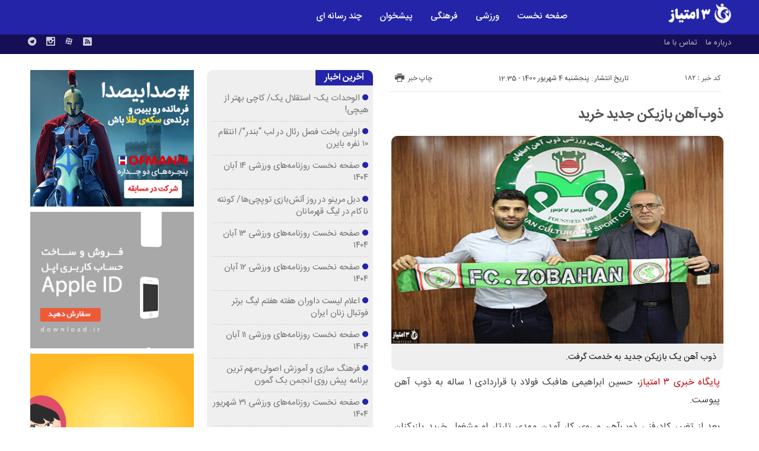

--- FILE ---
content_type: text/html; charset=UTF-8
request_url: https://3emtiyaz.ir/1400/06/04/%D8%AA%D8%A7%D8%B1%D8%AA%D8%A7%D8%B1-%D8%A8%D8%A7%D8%B2%DB%8C%DA%A9%D9%86-%D8%AC%D8%AF%DB%8C%D8%AF-%D8%AE%D8%B1%DB%8C%D8%AF/
body_size: 80268
content:
<!DOCTYPE html>
<!DOCTYPE html>
<!--[if lt IE 7 ]><html class="ie ie6" dir="rtl" lang="fa-IR" prefix="og: https://ogp.me/ns#"> <![endif]-->
<!--[if IE 7 ]><html class="ie ie7" dir="rtl" lang="fa-IR" prefix="og: https://ogp.me/ns#"> <![endif]-->
<!--[if IE 8 ]><html class="ie ie8" dir="rtl" lang="fa-IR" prefix="og: https://ogp.me/ns#"> <![endif]-->
<!--[if (gte IE 9)|!(IE)]><!--><html dir="rtl" lang="fa-IR" prefix="og: https://ogp.me/ns#"> <!--<![endif]-->
<head>
<meta charset="UTF-8">
<title>ذوب‌آهن بازیکن جدید خرید - پایگاه تحلیلی خبری ۳ امتیاز</title>

<!-- بهینه‌سازی موتور جستجو توسط Rank Math - https://rankmath.com/ -->
<meta name="description" content="بعد از تغییر کادرفنی ذوب‌آهن و روی کار آمدن مهدی تارتار او مشغول خرید بازیکنان جدید برای پیاده سازی تاکتیک‌های خودش است."/>
<meta name="robots" content="index, follow, max-snippet:-1, max-video-preview:-1, max-image-preview:large"/>
<link rel="canonical" href="https://3emtiyaz.ir/1400/06/04/%d8%aa%d8%a7%d8%b1%d8%aa%d8%a7%d8%b1-%d8%a8%d8%a7%d8%b2%db%8c%da%a9%d9%86-%d8%ac%d8%af%db%8c%d8%af-%d8%ae%d8%b1%db%8c%d8%af/" />
<meta property="og:locale" content="fa_IR" />
<meta property="og:type" content="article" />
<meta property="og:title" content="ذوب‌آهن بازیکن جدید خرید - پایگاه تحلیلی خبری ۳ امتیاز" />
<meta property="og:description" content="بعد از تغییر کادرفنی ذوب‌آهن و روی کار آمدن مهدی تارتار او مشغول خرید بازیکنان جدید برای پیاده سازی تاکتیک‌های خودش است." />
<meta property="og:url" content="https://3emtiyaz.ir/1400/06/04/%d8%aa%d8%a7%d8%b1%d8%aa%d8%a7%d8%b1-%d8%a8%d8%a7%d8%b2%db%8c%da%a9%d9%86-%d8%ac%d8%af%db%8c%d8%af-%d8%ae%d8%b1%db%8c%d8%af/" />
<meta property="og:site_name" content="پایگاه تحلیلی خبری ۳ امتیاز" />
<meta property="article:section" content="لیگ برتر" />
<meta property="og:updated_time" content="2024-11-10T17:40:46+03:30" />
<meta property="og:image" content="https://3emtiyaz.ir/wp-content/uploads/2021/08/حسین-ابراهیمی-ذوب-آهن.jpg" />
<meta property="og:image:secure_url" content="https://3emtiyaz.ir/wp-content/uploads/2021/08/حسین-ابراهیمی-ذوب-آهن.jpg" />
<meta property="og:image:width" content="593" />
<meta property="og:image:height" content="395" />
<meta property="og:image:alt" content="ذوب‌آهن" />
<meta property="og:image:type" content="image/jpeg" />
<meta property="article:published_time" content="2021-08-26T12:35:02+04:30" />
<meta property="article:modified_time" content="2024-11-10T17:40:46+03:30" />
<meta name="twitter:card" content="summary_large_image" />
<meta name="twitter:title" content="ذوب‌آهن بازیکن جدید خرید - پایگاه تحلیلی خبری ۳ امتیاز" />
<meta name="twitter:description" content="بعد از تغییر کادرفنی ذوب‌آهن و روی کار آمدن مهدی تارتار او مشغول خرید بازیکنان جدید برای پیاده سازی تاکتیک‌های خودش است." />
<meta name="twitter:image" content="https://3emtiyaz.ir/wp-content/uploads/2021/08/حسین-ابراهیمی-ذوب-آهن.jpg" />
<script type="application/ld+json" class="rank-math-schema">{"@context":"https://schema.org","@graph":[{"@type":"Organization","@id":"https://3emtiyaz.ir/#organization","name":"\u067e\u0627\u06cc\u06af\u0627\u0647 \u062e\u0628\u0631\u06cc \u06f3 \u0627\u0645\u062a\u06cc\u0627\u0632","url":"https://3emtiyaz.ir","logo":{"@type":"ImageObject","@id":"https://3emtiyaz.ir/#logo","url":"https://3emtiyaz.ir/wp-content/uploads/2021/08/logo-white2.png","contentUrl":"https://3emtiyaz.ir/wp-content/uploads/2021/08/logo-white2.png","caption":"\u067e\u0627\u06cc\u06af\u0627\u0647 \u062a\u062d\u0644\u06cc\u0644\u06cc \u062e\u0628\u0631\u06cc \u06f3 \u0627\u0645\u062a\u06cc\u0627\u0632","inLanguage":"fa-IR","width":"248","height":"85"}},{"@type":"WebSite","@id":"https://3emtiyaz.ir/#website","url":"https://3emtiyaz.ir","name":"\u067e\u0627\u06cc\u06af\u0627\u0647 \u062a\u062d\u0644\u06cc\u0644\u06cc \u062e\u0628\u0631\u06cc \u06f3 \u0627\u0645\u062a\u06cc\u0627\u0632","publisher":{"@id":"https://3emtiyaz.ir/#organization"},"inLanguage":"fa-IR"},{"@type":"ImageObject","@id":"https://3emtiyaz.ir/wp-content/uploads/2021/08/\u062d\u0633\u06cc\u0646-\u0627\u0628\u0631\u0627\u0647\u06cc\u0645\u06cc-\u0630\u0648\u0628-\u0622\u0647\u0646.jpg","url":"https://3emtiyaz.ir/wp-content/uploads/2021/08/\u062d\u0633\u06cc\u0646-\u0627\u0628\u0631\u0627\u0647\u06cc\u0645\u06cc-\u0630\u0648\u0628-\u0622\u0647\u0646.jpg","width":"593","height":"395","inLanguage":"fa-IR"},{"@type":"WebPage","@id":"https://3emtiyaz.ir/1400/06/04/%d8%aa%d8%a7%d8%b1%d8%aa%d8%a7%d8%b1-%d8%a8%d8%a7%d8%b2%db%8c%da%a9%d9%86-%d8%ac%d8%af%db%8c%d8%af-%d8%ae%d8%b1%db%8c%d8%af/#webpage","url":"https://3emtiyaz.ir/1400/06/04/%d8%aa%d8%a7%d8%b1%d8%aa%d8%a7%d8%b1-%d8%a8%d8%a7%d8%b2%db%8c%da%a9%d9%86-%d8%ac%d8%af%db%8c%d8%af-%d8%ae%d8%b1%db%8c%d8%af/","name":"\u0630\u0648\u0628\u200c\u0622\u0647\u0646 \u0628\u0627\u0632\u06cc\u06a9\u0646 \u062c\u062f\u06cc\u062f \u062e\u0631\u06cc\u062f - \u067e\u0627\u06cc\u06af\u0627\u0647 \u062a\u062d\u0644\u06cc\u0644\u06cc \u062e\u0628\u0631\u06cc \u06f3 \u0627\u0645\u062a\u06cc\u0627\u0632","datePublished":"2021-08-26T12:35:02+04:30","dateModified":"2024-11-10T17:40:46+03:30","isPartOf":{"@id":"https://3emtiyaz.ir/#website"},"primaryImageOfPage":{"@id":"https://3emtiyaz.ir/wp-content/uploads/2021/08/\u062d\u0633\u06cc\u0646-\u0627\u0628\u0631\u0627\u0647\u06cc\u0645\u06cc-\u0630\u0648\u0628-\u0622\u0647\u0646.jpg"},"inLanguage":"fa-IR"},{"@type":"Person","@id":"https://3emtiyaz.ir/author/3emad/","name":"3emad","url":"https://3emtiyaz.ir/author/3emad/","image":{"@type":"ImageObject","@id":"https://secure.gravatar.com/avatar/82c4bb549afe80d6ad47bb6cb80916dc2a622788c341527e485a789568e690b4?s=96&amp;d=mm&amp;r=g","url":"https://secure.gravatar.com/avatar/82c4bb549afe80d6ad47bb6cb80916dc2a622788c341527e485a789568e690b4?s=96&amp;d=mm&amp;r=g","caption":"3emad","inLanguage":"fa-IR"},"worksFor":{"@id":"https://3emtiyaz.ir/#organization"}},{"@type":"BlogPosting","headline":"\u0630\u0648\u0628\u200c\u0622\u0647\u0646 \u0628\u0627\u0632\u06cc\u06a9\u0646 \u062c\u062f\u06cc\u062f \u062e\u0631\u06cc\u062f - \u067e\u0627\u06cc\u06af\u0627\u0647 \u062a\u062d\u0644\u06cc\u0644\u06cc \u062e\u0628\u0631\u06cc \u06f3 \u0627\u0645\u062a\u06cc\u0627\u0632","keywords":"\u0630\u0648\u0628\u200c\u0622\u0647\u0646","datePublished":"2021-08-26T12:35:02+04:30","dateModified":"2024-11-10T17:40:46+03:30","articleSection":"\u0644\u06cc\u06af \u0628\u0631\u062a\u0631","author":{"@id":"https://3emtiyaz.ir/author/3emad/","name":"3emad"},"publisher":{"@id":"https://3emtiyaz.ir/#organization"},"description":"\u0628\u0639\u062f \u0627\u0632 \u062a\u063a\u06cc\u06cc\u0631 \u06a9\u0627\u062f\u0631\u0641\u0646\u06cc \u0630\u0648\u0628\u200c\u0622\u0647\u0646 \u0648 \u0631\u0648\u06cc \u06a9\u0627\u0631 \u0622\u0645\u062f\u0646 \u0645\u0647\u062f\u06cc \u062a\u0627\u0631\u062a\u0627\u0631 \u0627\u0648 \u0645\u0634\u063a\u0648\u0644 \u062e\u0631\u06cc\u062f \u0628\u0627\u0632\u06cc\u06a9\u0646\u0627\u0646 \u062c\u062f\u06cc\u062f \u0628\u0631\u0627\u06cc \u067e\u06cc\u0627\u062f\u0647 \u0633\u0627\u0632\u06cc \u062a\u0627\u06a9\u062a\u06cc\u06a9\u200c\u0647\u0627\u06cc \u062e\u0648\u062f\u0634 \u0627\u0633\u062a.","name":"\u0630\u0648\u0628\u200c\u0622\u0647\u0646 \u0628\u0627\u0632\u06cc\u06a9\u0646 \u062c\u062f\u06cc\u062f \u062e\u0631\u06cc\u062f - \u067e\u0627\u06cc\u06af\u0627\u0647 \u062a\u062d\u0644\u06cc\u0644\u06cc \u062e\u0628\u0631\u06cc \u06f3 \u0627\u0645\u062a\u06cc\u0627\u0632","@id":"https://3emtiyaz.ir/1400/06/04/%d8%aa%d8%a7%d8%b1%d8%aa%d8%a7%d8%b1-%d8%a8%d8%a7%d8%b2%db%8c%da%a9%d9%86-%d8%ac%d8%af%db%8c%d8%af-%d8%ae%d8%b1%db%8c%d8%af/#richSnippet","isPartOf":{"@id":"https://3emtiyaz.ir/1400/06/04/%d8%aa%d8%a7%d8%b1%d8%aa%d8%a7%d8%b1-%d8%a8%d8%a7%d8%b2%db%8c%da%a9%d9%86-%d8%ac%d8%af%db%8c%d8%af-%d8%ae%d8%b1%db%8c%d8%af/#webpage"},"image":{"@id":"https://3emtiyaz.ir/wp-content/uploads/2021/08/\u062d\u0633\u06cc\u0646-\u0627\u0628\u0631\u0627\u0647\u06cc\u0645\u06cc-\u0630\u0648\u0628-\u0622\u0647\u0646.jpg"},"inLanguage":"fa-IR","mainEntityOfPage":{"@id":"https://3emtiyaz.ir/1400/06/04/%d8%aa%d8%a7%d8%b1%d8%aa%d8%a7%d8%b1-%d8%a8%d8%a7%d8%b2%db%8c%da%a9%d9%86-%d8%ac%d8%af%db%8c%d8%af-%d8%ae%d8%b1%db%8c%d8%af/#webpage"}}]}</script>
<!-- /افزونه سئو ورپرس Rank Math -->

<link rel="alternate" type="application/rss+xml" title="پایگاه تحلیلی خبری ۳ امتیاز &raquo; ذوب‌آهن بازیکن جدید خرید خوراک دیدگاه‌ها" href="https://3emtiyaz.ir/1400/06/04/%d8%aa%d8%a7%d8%b1%d8%aa%d8%a7%d8%b1-%d8%a8%d8%a7%d8%b2%db%8c%da%a9%d9%86-%d8%ac%d8%af%db%8c%d8%af-%d8%ae%d8%b1%db%8c%d8%af/feed/" />
<link rel="alternate" title="oEmbed (JSON)" type="application/json+oembed" href="https://3emtiyaz.ir/wp-json/oembed/1.0/embed?url=https%3A%2F%2F3emtiyaz.ir%2F1400%2F06%2F04%2F%25d8%25aa%25d8%25a7%25d8%25b1%25d8%25aa%25d8%25a7%25d8%25b1-%25d8%25a8%25d8%25a7%25d8%25b2%25db%258c%25da%25a9%25d9%2586-%25d8%25ac%25d8%25af%25db%258c%25d8%25af-%25d8%25ae%25d8%25b1%25db%258c%25d8%25af%2F" />
<link rel="alternate" title="oEmbed (XML)" type="text/xml+oembed" href="https://3emtiyaz.ir/wp-json/oembed/1.0/embed?url=https%3A%2F%2F3emtiyaz.ir%2F1400%2F06%2F04%2F%25d8%25aa%25d8%25a7%25d8%25b1%25d8%25aa%25d8%25a7%25d8%25b1-%25d8%25a8%25d8%25a7%25d8%25b2%25db%258c%25da%25a9%25d9%2586-%25d8%25ac%25d8%25af%25db%258c%25d8%25af-%25d8%25ae%25d8%25b1%25db%258c%25d8%25af%2F&#038;format=xml" />
<style id='wp-img-auto-sizes-contain-inline-css' type='text/css'>
img:is([sizes=auto i],[sizes^="auto," i]){contain-intrinsic-size:3000px 1500px}
/*# sourceURL=wp-img-auto-sizes-contain-inline-css */
</style>
<style id='wp-emoji-styles-inline-css' type='text/css'>

	img.wp-smiley, img.emoji {
		display: inline !important;
		border: none !important;
		box-shadow: none !important;
		height: 1em !important;
		width: 1em !important;
		margin: 0 0.07em !important;
		vertical-align: -0.1em !important;
		background: none !important;
		padding: 0 !important;
	}
/*# sourceURL=wp-emoji-styles-inline-css */
</style>
<style id='wp-block-library-inline-css' type='text/css'>
:root{--wp-block-synced-color:#7a00df;--wp-block-synced-color--rgb:122,0,223;--wp-bound-block-color:var(--wp-block-synced-color);--wp-editor-canvas-background:#ddd;--wp-admin-theme-color:#007cba;--wp-admin-theme-color--rgb:0,124,186;--wp-admin-theme-color-darker-10:#006ba1;--wp-admin-theme-color-darker-10--rgb:0,107,160.5;--wp-admin-theme-color-darker-20:#005a87;--wp-admin-theme-color-darker-20--rgb:0,90,135;--wp-admin-border-width-focus:2px}@media (min-resolution:192dpi){:root{--wp-admin-border-width-focus:1.5px}}.wp-element-button{cursor:pointer}:root .has-very-light-gray-background-color{background-color:#eee}:root .has-very-dark-gray-background-color{background-color:#313131}:root .has-very-light-gray-color{color:#eee}:root .has-very-dark-gray-color{color:#313131}:root .has-vivid-green-cyan-to-vivid-cyan-blue-gradient-background{background:linear-gradient(135deg,#00d084,#0693e3)}:root .has-purple-crush-gradient-background{background:linear-gradient(135deg,#34e2e4,#4721fb 50%,#ab1dfe)}:root .has-hazy-dawn-gradient-background{background:linear-gradient(135deg,#faaca8,#dad0ec)}:root .has-subdued-olive-gradient-background{background:linear-gradient(135deg,#fafae1,#67a671)}:root .has-atomic-cream-gradient-background{background:linear-gradient(135deg,#fdd79a,#004a59)}:root .has-nightshade-gradient-background{background:linear-gradient(135deg,#330968,#31cdcf)}:root .has-midnight-gradient-background{background:linear-gradient(135deg,#020381,#2874fc)}:root{--wp--preset--font-size--normal:16px;--wp--preset--font-size--huge:42px}.has-regular-font-size{font-size:1em}.has-larger-font-size{font-size:2.625em}.has-normal-font-size{font-size:var(--wp--preset--font-size--normal)}.has-huge-font-size{font-size:var(--wp--preset--font-size--huge)}.has-text-align-center{text-align:center}.has-text-align-left{text-align:left}.has-text-align-right{text-align:right}.has-fit-text{white-space:nowrap!important}#end-resizable-editor-section{display:none}.aligncenter{clear:both}.items-justified-left{justify-content:flex-start}.items-justified-center{justify-content:center}.items-justified-right{justify-content:flex-end}.items-justified-space-between{justify-content:space-between}.screen-reader-text{border:0;clip-path:inset(50%);height:1px;margin:-1px;overflow:hidden;padding:0;position:absolute;width:1px;word-wrap:normal!important}.screen-reader-text:focus{background-color:#ddd;clip-path:none;color:#444;display:block;font-size:1em;height:auto;left:5px;line-height:normal;padding:15px 23px 14px;text-decoration:none;top:5px;width:auto;z-index:100000}html :where(.has-border-color){border-style:solid}html :where([style*=border-top-color]){border-top-style:solid}html :where([style*=border-right-color]){border-right-style:solid}html :where([style*=border-bottom-color]){border-bottom-style:solid}html :where([style*=border-left-color]){border-left-style:solid}html :where([style*=border-width]){border-style:solid}html :where([style*=border-top-width]){border-top-style:solid}html :where([style*=border-right-width]){border-right-style:solid}html :where([style*=border-bottom-width]){border-bottom-style:solid}html :where([style*=border-left-width]){border-left-style:solid}html :where(img[class*=wp-image-]){height:auto;max-width:100%}:where(figure){margin:0 0 1em}html :where(.is-position-sticky){--wp-admin--admin-bar--position-offset:var(--wp-admin--admin-bar--height,0px)}@media screen and (max-width:600px){html :where(.is-position-sticky){--wp-admin--admin-bar--position-offset:0px}}

/*# sourceURL=wp-block-library-inline-css */
</style><style id='global-styles-inline-css' type='text/css'>
:root{--wp--preset--aspect-ratio--square: 1;--wp--preset--aspect-ratio--4-3: 4/3;--wp--preset--aspect-ratio--3-4: 3/4;--wp--preset--aspect-ratio--3-2: 3/2;--wp--preset--aspect-ratio--2-3: 2/3;--wp--preset--aspect-ratio--16-9: 16/9;--wp--preset--aspect-ratio--9-16: 9/16;--wp--preset--color--black: #000000;--wp--preset--color--cyan-bluish-gray: #abb8c3;--wp--preset--color--white: #ffffff;--wp--preset--color--pale-pink: #f78da7;--wp--preset--color--vivid-red: #cf2e2e;--wp--preset--color--luminous-vivid-orange: #ff6900;--wp--preset--color--luminous-vivid-amber: #fcb900;--wp--preset--color--light-green-cyan: #7bdcb5;--wp--preset--color--vivid-green-cyan: #00d084;--wp--preset--color--pale-cyan-blue: #8ed1fc;--wp--preset--color--vivid-cyan-blue: #0693e3;--wp--preset--color--vivid-purple: #9b51e0;--wp--preset--gradient--vivid-cyan-blue-to-vivid-purple: linear-gradient(135deg,rgb(6,147,227) 0%,rgb(155,81,224) 100%);--wp--preset--gradient--light-green-cyan-to-vivid-green-cyan: linear-gradient(135deg,rgb(122,220,180) 0%,rgb(0,208,130) 100%);--wp--preset--gradient--luminous-vivid-amber-to-luminous-vivid-orange: linear-gradient(135deg,rgb(252,185,0) 0%,rgb(255,105,0) 100%);--wp--preset--gradient--luminous-vivid-orange-to-vivid-red: linear-gradient(135deg,rgb(255,105,0) 0%,rgb(207,46,46) 100%);--wp--preset--gradient--very-light-gray-to-cyan-bluish-gray: linear-gradient(135deg,rgb(238,238,238) 0%,rgb(169,184,195) 100%);--wp--preset--gradient--cool-to-warm-spectrum: linear-gradient(135deg,rgb(74,234,220) 0%,rgb(151,120,209) 20%,rgb(207,42,186) 40%,rgb(238,44,130) 60%,rgb(251,105,98) 80%,rgb(254,248,76) 100%);--wp--preset--gradient--blush-light-purple: linear-gradient(135deg,rgb(255,206,236) 0%,rgb(152,150,240) 100%);--wp--preset--gradient--blush-bordeaux: linear-gradient(135deg,rgb(254,205,165) 0%,rgb(254,45,45) 50%,rgb(107,0,62) 100%);--wp--preset--gradient--luminous-dusk: linear-gradient(135deg,rgb(255,203,112) 0%,rgb(199,81,192) 50%,rgb(65,88,208) 100%);--wp--preset--gradient--pale-ocean: linear-gradient(135deg,rgb(255,245,203) 0%,rgb(182,227,212) 50%,rgb(51,167,181) 100%);--wp--preset--gradient--electric-grass: linear-gradient(135deg,rgb(202,248,128) 0%,rgb(113,206,126) 100%);--wp--preset--gradient--midnight: linear-gradient(135deg,rgb(2,3,129) 0%,rgb(40,116,252) 100%);--wp--preset--font-size--small: 13px;--wp--preset--font-size--medium: 20px;--wp--preset--font-size--large: 36px;--wp--preset--font-size--x-large: 42px;--wp--preset--spacing--20: 0.44rem;--wp--preset--spacing--30: 0.67rem;--wp--preset--spacing--40: 1rem;--wp--preset--spacing--50: 1.5rem;--wp--preset--spacing--60: 2.25rem;--wp--preset--spacing--70: 3.38rem;--wp--preset--spacing--80: 5.06rem;--wp--preset--shadow--natural: 6px 6px 9px rgba(0, 0, 0, 0.2);--wp--preset--shadow--deep: 12px 12px 50px rgba(0, 0, 0, 0.4);--wp--preset--shadow--sharp: 6px 6px 0px rgba(0, 0, 0, 0.2);--wp--preset--shadow--outlined: 6px 6px 0px -3px rgb(255, 255, 255), 6px 6px rgb(0, 0, 0);--wp--preset--shadow--crisp: 6px 6px 0px rgb(0, 0, 0);}:where(.is-layout-flex){gap: 0.5em;}:where(.is-layout-grid){gap: 0.5em;}body .is-layout-flex{display: flex;}.is-layout-flex{flex-wrap: wrap;align-items: center;}.is-layout-flex > :is(*, div){margin: 0;}body .is-layout-grid{display: grid;}.is-layout-grid > :is(*, div){margin: 0;}:where(.wp-block-columns.is-layout-flex){gap: 2em;}:where(.wp-block-columns.is-layout-grid){gap: 2em;}:where(.wp-block-post-template.is-layout-flex){gap: 1.25em;}:where(.wp-block-post-template.is-layout-grid){gap: 1.25em;}.has-black-color{color: var(--wp--preset--color--black) !important;}.has-cyan-bluish-gray-color{color: var(--wp--preset--color--cyan-bluish-gray) !important;}.has-white-color{color: var(--wp--preset--color--white) !important;}.has-pale-pink-color{color: var(--wp--preset--color--pale-pink) !important;}.has-vivid-red-color{color: var(--wp--preset--color--vivid-red) !important;}.has-luminous-vivid-orange-color{color: var(--wp--preset--color--luminous-vivid-orange) !important;}.has-luminous-vivid-amber-color{color: var(--wp--preset--color--luminous-vivid-amber) !important;}.has-light-green-cyan-color{color: var(--wp--preset--color--light-green-cyan) !important;}.has-vivid-green-cyan-color{color: var(--wp--preset--color--vivid-green-cyan) !important;}.has-pale-cyan-blue-color{color: var(--wp--preset--color--pale-cyan-blue) !important;}.has-vivid-cyan-blue-color{color: var(--wp--preset--color--vivid-cyan-blue) !important;}.has-vivid-purple-color{color: var(--wp--preset--color--vivid-purple) !important;}.has-black-background-color{background-color: var(--wp--preset--color--black) !important;}.has-cyan-bluish-gray-background-color{background-color: var(--wp--preset--color--cyan-bluish-gray) !important;}.has-white-background-color{background-color: var(--wp--preset--color--white) !important;}.has-pale-pink-background-color{background-color: var(--wp--preset--color--pale-pink) !important;}.has-vivid-red-background-color{background-color: var(--wp--preset--color--vivid-red) !important;}.has-luminous-vivid-orange-background-color{background-color: var(--wp--preset--color--luminous-vivid-orange) !important;}.has-luminous-vivid-amber-background-color{background-color: var(--wp--preset--color--luminous-vivid-amber) !important;}.has-light-green-cyan-background-color{background-color: var(--wp--preset--color--light-green-cyan) !important;}.has-vivid-green-cyan-background-color{background-color: var(--wp--preset--color--vivid-green-cyan) !important;}.has-pale-cyan-blue-background-color{background-color: var(--wp--preset--color--pale-cyan-blue) !important;}.has-vivid-cyan-blue-background-color{background-color: var(--wp--preset--color--vivid-cyan-blue) !important;}.has-vivid-purple-background-color{background-color: var(--wp--preset--color--vivid-purple) !important;}.has-black-border-color{border-color: var(--wp--preset--color--black) !important;}.has-cyan-bluish-gray-border-color{border-color: var(--wp--preset--color--cyan-bluish-gray) !important;}.has-white-border-color{border-color: var(--wp--preset--color--white) !important;}.has-pale-pink-border-color{border-color: var(--wp--preset--color--pale-pink) !important;}.has-vivid-red-border-color{border-color: var(--wp--preset--color--vivid-red) !important;}.has-luminous-vivid-orange-border-color{border-color: var(--wp--preset--color--luminous-vivid-orange) !important;}.has-luminous-vivid-amber-border-color{border-color: var(--wp--preset--color--luminous-vivid-amber) !important;}.has-light-green-cyan-border-color{border-color: var(--wp--preset--color--light-green-cyan) !important;}.has-vivid-green-cyan-border-color{border-color: var(--wp--preset--color--vivid-green-cyan) !important;}.has-pale-cyan-blue-border-color{border-color: var(--wp--preset--color--pale-cyan-blue) !important;}.has-vivid-cyan-blue-border-color{border-color: var(--wp--preset--color--vivid-cyan-blue) !important;}.has-vivid-purple-border-color{border-color: var(--wp--preset--color--vivid-purple) !important;}.has-vivid-cyan-blue-to-vivid-purple-gradient-background{background: var(--wp--preset--gradient--vivid-cyan-blue-to-vivid-purple) !important;}.has-light-green-cyan-to-vivid-green-cyan-gradient-background{background: var(--wp--preset--gradient--light-green-cyan-to-vivid-green-cyan) !important;}.has-luminous-vivid-amber-to-luminous-vivid-orange-gradient-background{background: var(--wp--preset--gradient--luminous-vivid-amber-to-luminous-vivid-orange) !important;}.has-luminous-vivid-orange-to-vivid-red-gradient-background{background: var(--wp--preset--gradient--luminous-vivid-orange-to-vivid-red) !important;}.has-very-light-gray-to-cyan-bluish-gray-gradient-background{background: var(--wp--preset--gradient--very-light-gray-to-cyan-bluish-gray) !important;}.has-cool-to-warm-spectrum-gradient-background{background: var(--wp--preset--gradient--cool-to-warm-spectrum) !important;}.has-blush-light-purple-gradient-background{background: var(--wp--preset--gradient--blush-light-purple) !important;}.has-blush-bordeaux-gradient-background{background: var(--wp--preset--gradient--blush-bordeaux) !important;}.has-luminous-dusk-gradient-background{background: var(--wp--preset--gradient--luminous-dusk) !important;}.has-pale-ocean-gradient-background{background: var(--wp--preset--gradient--pale-ocean) !important;}.has-electric-grass-gradient-background{background: var(--wp--preset--gradient--electric-grass) !important;}.has-midnight-gradient-background{background: var(--wp--preset--gradient--midnight) !important;}.has-small-font-size{font-size: var(--wp--preset--font-size--small) !important;}.has-medium-font-size{font-size: var(--wp--preset--font-size--medium) !important;}.has-large-font-size{font-size: var(--wp--preset--font-size--large) !important;}.has-x-large-font-size{font-size: var(--wp--preset--font-size--x-large) !important;}
/*# sourceURL=global-styles-inline-css */
</style>

<style id='classic-theme-styles-inline-css' type='text/css'>
/*! This file is auto-generated */
.wp-block-button__link{color:#fff;background-color:#32373c;border-radius:9999px;box-shadow:none;text-decoration:none;padding:calc(.667em + 2px) calc(1.333em + 2px);font-size:1.125em}.wp-block-file__button{background:#32373c;color:#fff;text-decoration:none}
/*# sourceURL=/wp-includes/css/classic-themes.min.css */
</style>
<link rel='stylesheet' id='stylecss-css' href='https://3emtiyaz.ir/wp-content/themes/bamdad/style.css' type='text/css' media='all' />
<link rel='stylesheet' id='sanscss-css' href='https://3emtiyaz.ir/wp-content/themes/bamdad/css/fonts/sans.css' type='text/css' media='all' />
<link rel='stylesheet' id='bluecss-css' href='https://3emtiyaz.ir/wp-content/themes/bamdad/css/color/blue.css' type='text/css' media='all' />
<link rel='stylesheet' id='responsive-css' href='https://3emtiyaz.ir/wp-content/themes/bamdad/css/responsive.css' type='text/css' media='all' />
<script type="text/javascript" id="image-watermark-no-right-click-js-before">
/* <![CDATA[ */
var iwArgsNoRightClick = {"rightclick":"N","draganddrop":"N","devtools":"Y","enableToast":"Y","toastMessage":"This content is protected"};

//# sourceURL=image-watermark-no-right-click-js-before
/* ]]> */
</script>
<script type="text/javascript" src="https://3emtiyaz.ir/wp-content/plugins/image-watermark/js/no-right-click.js" id="image-watermark-no-right-click-js"></script>
<script type="text/javascript" src="https://3emtiyaz.ir/wp-includes/js/jquery/jquery.min.js" id="jquery-core-js"></script>
<script type="text/javascript" src="https://3emtiyaz.ir/wp-includes/js/jquery/jquery-migrate.min.js" id="jquery-migrate-js"></script>
<script type="text/javascript" src="https://3emtiyaz.ir/wp-content/themes/bamdad/js/plugin.bamdad.js" id="plugins-js"></script>
<script type="text/javascript" src="https://3emtiyaz.ir/wp-content/themes/bamdad/js/owlcarousel.bamdad.js" id="owlcarousel-js"></script>
<script type="text/javascript" src="https://3emtiyaz.ir/wp-content/themes/bamdad/js/oc.plugin.bamdad.js" id="ocplugin-js"></script>
<link rel="https://api.w.org/" href="https://3emtiyaz.ir/wp-json/" /><link rel="alternate" title="JSON" type="application/json" href="https://3emtiyaz.ir/wp-json/wp/v2/posts/182" /><link rel="EditURI" type="application/rsd+xml" title="RSD" href="https://3emtiyaz.ir/xmlrpc.php?rsd" />
<meta name="generator" content="WordPress 6.9" />
<link rel='shortlink' href='https://3emtiyaz.ir/?p=182' />
<!-- Analytics by WP Statistics v14.11.3 - https://wp-statistics.com -->
<link href="https://3emtiyaz.ir/wp-content/uploads/2021/08/logo-red.png" rel="shortcut icon">

<meta property="og:image" content="https://3emtiyaz.ir/wp-content/uploads/2021/08/حسین-ابراهیمی-ذوب-آهن.jpg" />
<!--[if IE]><script src="https://3emtiyaz.ir/wp-content/themes/bamdad/js/modernizr.js"></script><![endif]-->
<meta name="fontiran.com:license" content="JJQVH">
<meta name="viewport" content="width=device-width, initial-scale=1">
<meta name="MobileOptimized" content="width">
<meta name="HandheldFriendly" content="true"> 
<meta name="theme-color" content="#0077d2">
<link rel="pingback" href="https://3emtiyaz.ir/xmlrpc.php">
<style id="yellow-pencil">
/*
	The following CSS codes are created by the YellowPencil plugin.
	https://yellowpencil.waspthemes.com/
*/
#header .mastheader{position:relative;top:53px !important;}#header .logo_search{position:relative;top:-41px;}.categories .zm-effect-slide-bottom > .menu-item{left:400px;}.copyright .info .designer{font-size:0px;}.head .comments_popup_link a{font-size:0px;}.head .comments_popup_link i{display:none;}#comments span{display:none;}#ap_root .footer .copyright{-webkit-transform:translatex(0px) translatey(0px);-ms-transform:translatex(0px) translatey(0px);transform:translatex(0px) translatey(0px);}.footer .tags .content{display:none;}#search-btn{visibility:hidden;}@media (max-width:1280px){.categories .zm-effect-slide-bottom > .menu-item{left:16px !important;}.categories .zm-effect-slide-bottom{left:400px;}}@media (max-width:960px){.categories .zm-effect-slide-bottom > .menu-item{position:relative;}.categories .zm-effect-slide-bottom{left:-81px;}}@media (max-width:800px){.categories .zm-effect-slide-bottom > .menu-item{left:-5px !important;}}@media (max-width:640px){.categories .zm-effect-slide-bottom > .menu-item{position:static;}}@media (max-width:599px){.zm-effect-slide-bottom .menu-item:nth-child(6) > .icon-chevron-circle-down:nth-child(2){position:relative;top:-192px;left:-200px;right:199px;}.zm-effect-slide-bottom .menu-item:nth-child(4) > .icon-chevron-circle-down:nth-child(2){position:fixed;right:196px;top:190px;}.zm-effect-slide-bottom .menu-item:nth-child(3) > .icon-chevron-circle-down:nth-child(2){right:199px;top:149px;}}@media (max-width:480px){.zm-effect-slide-bottom .menu-item:nth-child(4) > .icon-chevron-circle-down:nth-child(2){left:47px;}}#header .logo_search{top:-40px !important;}
</style></head>
<body data-rsssl=1 class="body">
<div id="ap_root">
<header id="header">

<div class="mastheader">

<div class="container">
<nav>
  <div class="menu-%d9%85%d9%86%d9%88%db%8c-%d8%a8%d8%a7%d9%84%d8%a7%db%8c-%d9%87%d8%af%d8%b1-container"><ul id="menu-%d9%85%d9%86%d9%88%db%8c-%d8%a8%d8%a7%d9%84%d8%a7%db%8c-%d9%87%d8%af%d8%b1" class="none"><li id="menu-item-19" class="menu-item menu-item-type-post_type menu-item-object-page menu-item-19"><a href="https://3emtiyaz.ir/%d8%af%d8%b1%d8%a8%d8%a7%d8%b1%d9%87-%d9%85%d8%a7/">درباره ما</a></li>
<li id="menu-item-20" class="menu-item menu-item-type-post_type menu-item-object-page menu-item-20"><a href="https://3emtiyaz.ir/%d8%aa%d9%85%d8%a7%d8%b3-%d8%a8%d8%a7-%d9%85%d8%a7/">تماس با ما</a></li>
</ul></div>  </nav>

<div class="hsocials">
<a class="icon-telegramtw1" title="تلگرام" href="https://t.me/semtiyazsport"></a>
<a class="icon-instagramtw1" title="اينستاگرام" rel="nofollow" target="_blank" href="https://www.instagram.com/semtiyazsport/tiyaz/"></a>
<a class="icon-aparat" title="آپارات" rel="nofollow" target="_blank" href="http://www.aparat.com/semtiyaz"></a>
<a class=" icon-feed" title="فید"  target="_blank" href="https://3emtiyaz.ir/feed/rss/"></a>
 </div>
  
 
 










</div><!-- container -->
</div><!-- mastheader -->



<div class="logo_search">
<div class="container">

   <div class="logo">
   
      
   
                    <a href="https://3emtiyaz.ir">
	<img src="https://3emtiyaz.ir/wp-content/uploads/2021/08/logo-white2.png" alt="" title="پایگاه تحلیلی خبری ۳ امتیاز" />

</a>
                </div>
                <!-- logo -->
		
		<nav class="categories">
		
		<div class="navicon"><i class="icon-menu"></i></div>
		
		
		<div class="icons_menu"> 

		<i id="search-btn" class="icon-search"></i>
		
		
		
			</div>
	
		
		
		
		

<div class="containerh">
<div class="bodydeactive"></div>



<ul class="zetta-menu zm-response-switch zm-effect-slide-bottom">
<em class="headfix">


   
      
   
                    <a href="https://3emtiyaz.ir">
	<img src="https://3emtiyaz.ir/wp-content/uploads/2021/08/logo-white2.png" alt="" title="پایگاه تحلیلی خبری ۳ امتیاز" />

</a>






<i>x</i>
</em>


<li id="menu-item-21" class="menu-item menu-item-type-custom menu-item-object-custom menu-item-home menu-item-21"><a href="https://3emtiyaz.ir/">صفحه نخست</a><i class="icon-chevron-circle-down has-children-menu-item-icon"></i></li>
<li id="menu-item-26" class="menu-item menu-item-type-taxonomy menu-item-object-category current-post-ancestor menu-item-has-children menu-item-26"><a href="https://3emtiyaz.ir/%d9%88%d8%b1%d8%b2%d8%b4%db%8c/">ورزشی</a><i class="icon-chevron-circle-down has-children-menu-item-icon"></i>
<ul class="sub-menu">
	<li id="menu-item-105" class="menu-item menu-item-type-taxonomy menu-item-object-category current-post-ancestor menu-item-has-children menu-item-105"><a href="https://3emtiyaz.ir/%d9%88%d8%b1%d8%b2%d8%b4%db%8c/%d9%81%d9%88%d8%aa%d8%a8%d8%a7%d9%84/">فوتبال</a><i class="icon-chevron-circle-down has-children-menu-item-icon"></i>
	<ul class="sub-menu">
		<li id="menu-item-106" class="menu-item menu-item-type-taxonomy menu-item-object-category current-post-ancestor menu-item-has-children menu-item-106"><a href="https://3emtiyaz.ir/%d9%88%d8%b1%d8%b2%d8%b4%db%8c/%d9%81%d9%88%d8%aa%d8%a8%d8%a7%d9%84/%d9%81%d9%88%d8%aa%d8%a8%d8%a7%d9%84-%d8%a7%db%8c%d8%b1%d8%a7%d9%86/">ایران</a><i class="icon-chevron-circle-down has-children-menu-item-icon"></i>
		<ul class="sub-menu">
			<li id="menu-item-119" class="menu-item menu-item-type-taxonomy menu-item-object-category current-post-ancestor current-menu-parent current-post-parent menu-item-119"><a href="https://3emtiyaz.ir/%d9%88%d8%b1%d8%b2%d8%b4%db%8c/%d9%81%d9%88%d8%aa%d8%a8%d8%a7%d9%84/%d9%81%d9%88%d8%aa%d8%a8%d8%a7%d9%84-%d8%a7%db%8c%d8%b1%d8%a7%d9%86/%d9%84%db%8c%da%af-%d8%a8%d8%b1%d8%aa%d8%b1/">لیگ برتر</a><i class="icon-chevron-circle-down has-children-menu-item-icon"></i></li>
			<li id="menu-item-120" class="menu-item menu-item-type-taxonomy menu-item-object-category menu-item-120"><a href="https://3emtiyaz.ir/%d9%88%d8%b1%d8%b2%d8%b4%db%8c/%d9%81%d9%88%d8%aa%d8%a8%d8%a7%d9%84/%d9%81%d9%88%d8%aa%d8%a8%d8%a7%d9%84-%d8%a7%db%8c%d8%b1%d8%a7%d9%86/%d9%84%db%8c%da%af-%db%8c%da%a9/">لیگ یک</a><i class="icon-chevron-circle-down has-children-menu-item-icon"></i></li>
			<li id="menu-item-118" class="menu-item menu-item-type-taxonomy menu-item-object-category menu-item-118"><a href="https://3emtiyaz.ir/%d9%88%d8%b1%d8%b2%d8%b4%db%8c/%d9%81%d9%88%d8%aa%d8%a8%d8%a7%d9%84/%d9%81%d9%88%d8%aa%d8%a8%d8%a7%d9%84-%d8%a7%db%8c%d8%b1%d8%a7%d9%86/%d8%b3%d8%a7%db%8c%d8%b1-%d9%84%db%8c%da%af-%d9%87%d8%a7/">سایر لیگ ها</a><i class="icon-chevron-circle-down has-children-menu-item-icon"></i></li>
		</ul>
</li>
		<li id="menu-item-111" class="menu-item menu-item-type-taxonomy menu-item-object-category menu-item-has-children menu-item-111"><a href="https://3emtiyaz.ir/%d9%88%d8%b1%d8%b2%d8%b4%db%8c/%d9%81%d9%88%d8%aa%d8%a8%d8%a7%d9%84/%d9%81%d9%88%d8%aa%d8%a8%d8%a7%d9%84-%d8%ac%d9%87%d8%a7%d9%86/">جهان</a><i class="icon-chevron-circle-down has-children-menu-item-icon"></i>
		<ul class="sub-menu">
			<li id="menu-item-124" class="menu-item menu-item-type-taxonomy menu-item-object-category menu-item-124"><a href="https://3emtiyaz.ir/%d9%88%d8%b1%d8%b2%d8%b4%db%8c/%d9%81%d9%88%d8%aa%d8%a8%d8%a7%d9%84/%d9%81%d9%88%d8%aa%d8%a8%d8%a7%d9%84-%d8%ac%d9%87%d8%a7%d9%86/%d9%84%db%8c%da%af-%d8%ac%d8%b2%db%8c%d8%b1%d9%87-%d8%a7%d9%86%da%af%d9%84%db%8c%d8%b3/">لیگ جزیره (انگلیس)</a><i class="icon-chevron-circle-down has-children-menu-item-icon"></i></li>
			<li id="menu-item-122" class="menu-item menu-item-type-taxonomy menu-item-object-category menu-item-122"><a href="https://3emtiyaz.ir/%d9%88%d8%b1%d8%b2%d8%b4%db%8c/%d9%81%d9%88%d8%aa%d8%a8%d8%a7%d9%84/%d9%81%d9%88%d8%aa%d8%a8%d8%a7%d9%84-%d8%ac%d9%87%d8%a7%d9%86/%d9%84%d8%a7%d9%84%db%8c%da%af%d8%a7-%d8%a7%d8%b3%d9%be%d8%a7%d9%86%db%8c%d8%a7/">لالیگا (اسپانیا)</a><i class="icon-chevron-circle-down has-children-menu-item-icon"></i></li>
			<li id="menu-item-121" class="menu-item menu-item-type-taxonomy menu-item-object-category menu-item-121"><a href="https://3emtiyaz.ir/%d9%88%d8%b1%d8%b2%d8%b4%db%8c/%d9%81%d9%88%d8%aa%d8%a8%d8%a7%d9%84/%d9%81%d9%88%d8%aa%d8%a8%d8%a7%d9%84-%d8%ac%d9%87%d8%a7%d9%86/%d8%b3%d8%b1%db%8c-%d8%a2-%d8%a7%db%8c%d8%aa%d8%a7%d9%84%db%8c%d8%a7/">سری آ (ایتالیا)</a><i class="icon-chevron-circle-down has-children-menu-item-icon"></i></li>
			<li id="menu-item-604" class="menu-item menu-item-type-taxonomy menu-item-object-category menu-item-604"><a href="https://3emtiyaz.ir/%d9%88%d8%b1%d8%b2%d8%b4%db%8c/%d9%81%d9%88%d8%aa%d8%a8%d8%a7%d9%84/%d9%81%d9%88%d8%aa%d8%a8%d8%a7%d9%84-%d8%ac%d9%87%d8%a7%d9%86/%d8%a8%d9%88%d9%86%d8%af%d8%b3%d9%84%db%8c%da%af%d8%a7/">بوندسلیگا (آلمان)</a><i class="icon-chevron-circle-down has-children-menu-item-icon"></i></li>
			<li id="menu-item-123" class="menu-item menu-item-type-taxonomy menu-item-object-category menu-item-123"><a href="https://3emtiyaz.ir/%d9%88%d8%b1%d8%b2%d8%b4%db%8c/%d9%81%d9%88%d8%aa%d8%a8%d8%a7%d9%84/%d9%81%d9%88%d8%aa%d8%a8%d8%a7%d9%84-%d8%ac%d9%87%d8%a7%d9%86/%d9%84%d9%88%d8%b4%d8%a7%d9%85%d9%be%db%8c%d9%88%d9%86%d9%87-%d9%81%d8%b1%d8%a7%d9%86%d8%b3%d9%87/">لوشامپیونه (فرانسه)</a><i class="icon-chevron-circle-down has-children-menu-item-icon"></i></li>
		</ul>
</li>
		<li id="menu-item-112" class="menu-item menu-item-type-taxonomy menu-item-object-category menu-item-112"><a href="https://3emtiyaz.ir/%d9%88%d8%b1%d8%b2%d8%b4%db%8c/%d9%81%d9%88%d8%aa%d8%a8%d8%a7%d9%84/%d9%81%d9%88%d8%aa%d8%b3%d8%a7%d9%84/">فوتسال</a><i class="icon-chevron-circle-down has-children-menu-item-icon"></i></li>
	</ul>
</li>
	<li id="menu-item-110" class="menu-item menu-item-type-taxonomy menu-item-object-category menu-item-has-children menu-item-110"><a href="https://3emtiyaz.ir/%d9%88%d8%b1%d8%b2%d8%b4%db%8c/%d9%85%d9%86%d9%87%d8%a7%db%8c-%d9%81%d9%88%d8%aa%d8%a8%d8%a7%d9%84/">منهای فوتبال</a><i class="icon-chevron-circle-down has-children-menu-item-icon"></i>
	<ul class="sub-menu">
		<li id="menu-item-116" class="menu-item menu-item-type-taxonomy menu-item-object-category menu-item-116"><a href="https://3emtiyaz.ir/%d9%88%d8%b1%d8%b2%d8%b4%db%8c/%d9%85%d9%86%d9%87%d8%a7%db%8c-%d9%81%d9%88%d8%aa%d8%a8%d8%a7%d9%84/%d9%88%d8%a7%d9%84%db%8c%d8%a8%d8%a7%d9%84/">والیبال</a><i class="icon-chevron-circle-down has-children-menu-item-icon"></i></li>
		<li id="menu-item-113" class="menu-item menu-item-type-taxonomy menu-item-object-category menu-item-113"><a href="https://3emtiyaz.ir/%d9%88%d8%b1%d8%b2%d8%b4%db%8c/%d9%85%d9%86%d9%87%d8%a7%db%8c-%d9%81%d9%88%d8%aa%d8%a8%d8%a7%d9%84/%d8%a8%d8%b3%da%a9%d8%aa%d8%a8%d8%a7%d9%84/">بسکتبال</a><i class="icon-chevron-circle-down has-children-menu-item-icon"></i></li>
		<li id="menu-item-115" class="menu-item menu-item-type-taxonomy menu-item-object-category menu-item-115"><a href="https://3emtiyaz.ir/%d9%88%d8%b1%d8%b2%d8%b4%db%8c/%d9%85%d9%86%d9%87%d8%a7%db%8c-%d9%81%d9%88%d8%aa%d8%a8%d8%a7%d9%84/%da%a9%d8%b4%d8%aa%db%8c/">کشتی</a><i class="icon-chevron-circle-down has-children-menu-item-icon"></i></li>
		<li id="menu-item-117" class="menu-item menu-item-type-taxonomy menu-item-object-category menu-item-117"><a href="https://3emtiyaz.ir/%d9%88%d8%b1%d8%b2%d8%b4%db%8c/%d9%85%d9%86%d9%87%d8%a7%db%8c-%d9%81%d9%88%d8%aa%d8%a8%d8%a7%d9%84/%d9%88%d8%b2%d9%86%d9%87-%d8%a8%d8%b1%d8%af%d8%a7%d8%b1%db%8c/">وزنه برداری</a><i class="icon-chevron-circle-down has-children-menu-item-icon"></i></li>
		<li id="menu-item-114" class="menu-item menu-item-type-taxonomy menu-item-object-category menu-item-114"><a href="https://3emtiyaz.ir/%d9%88%d8%b1%d8%b2%d8%b4%db%8c/%d9%85%d9%86%d9%87%d8%a7%db%8c-%d9%81%d9%88%d8%aa%d8%a8%d8%a7%d9%84/%d8%b3%d8%a7%db%8c%d8%b1-%d9%88%d8%b1%d8%b2%d8%b4-%d9%87%d8%a7/">سایر ورزش ها</a><i class="icon-chevron-circle-down has-children-menu-item-icon"></i></li>
	</ul>
</li>
</ul>
</li>
<li id="menu-item-25" class="menu-item menu-item-type-taxonomy menu-item-object-category menu-item-has-children menu-item-25"><a href="https://3emtiyaz.ir/%d9%81%d8%b1%d9%87%d9%86%da%af%db%8c/">فرهنگی</a><i class="icon-chevron-circle-down has-children-menu-item-icon"></i>
<ul class="sub-menu">
	<li id="menu-item-126" class="menu-item menu-item-type-taxonomy menu-item-object-category menu-item-126"><a href="https://3emtiyaz.ir/%d9%81%d8%b1%d9%87%d9%86%da%af%db%8c/%d8%b3%db%8c%d9%86%d9%85%d8%a7-%d9%88-%d8%aa%d8%a6%d8%a7%d8%aa%d8%b1/">سینما و تئاتر</a><i class="icon-chevron-circle-down has-children-menu-item-icon"></i></li>
	<li id="menu-item-127" class="menu-item menu-item-type-taxonomy menu-item-object-category menu-item-127"><a href="https://3emtiyaz.ir/%d9%81%d8%b1%d9%87%d9%86%da%af%db%8c/%da%a9%d8%aa%d8%a7%d8%a8/">کتاب</a><i class="icon-chevron-circle-down has-children-menu-item-icon"></i></li>
	<li id="menu-item-125" class="menu-item menu-item-type-taxonomy menu-item-object-category menu-item-125"><a href="https://3emtiyaz.ir/%d9%81%d8%b1%d9%87%d9%86%da%af%db%8c/%d8%b3%d8%a8%da%a9-%d8%b2%d9%86%d8%af%da%af%db%8c/">سبک زندگی</a><i class="icon-chevron-circle-down has-children-menu-item-icon"></i></li>
</ul>
</li>
<li id="menu-item-103" class="menu-item menu-item-type-taxonomy menu-item-object-category menu-item-103"><a href="https://3emtiyaz.ir/%da%86%d9%86%d8%af-%d8%b1%d8%b3%d8%a7%d9%86%d9%87-%d8%a7%db%8c/">پیشخوان</a><i class="icon-chevron-circle-down has-children-menu-item-icon"></i></li>
<li id="menu-item-97" class="menu-item menu-item-type-custom menu-item-object-custom menu-item-has-children menu-item-97"><a href="#">چند رسانه ای</a><i class="icon-chevron-circle-down has-children-menu-item-icon"></i>
<ul class="sub-menu">
	<li id="menu-item-96" class="menu-item menu-item-type-taxonomy menu-item-object-category menu-item-has-children menu-item-96"><a href="https://3emtiyaz.ir/%da%86%d9%86%d8%af-%d8%b1%d8%b3%d8%a7%d9%86%d9%87-%d8%a7%db%8c-2/%d9%88%db%8c%d8%af%d8%a6%d9%88/">ویدئو</a><i class="icon-chevron-circle-down has-children-menu-item-icon"></i>
	<ul class="sub-menu">
		<li id="menu-item-129" class="menu-item menu-item-type-taxonomy menu-item-object-category menu-item-129"><a href="https://3emtiyaz.ir/%da%86%d9%86%d8%af-%d8%b1%d8%b3%d8%a7%d9%86%d9%87-%d8%a7%db%8c-2/%d9%88%db%8c%d8%af%d8%a6%d9%88/%d8%ae%d9%84%d8%a7%d8%b5%d9%87-%d8%a8%d8%a7%d8%b2%db%8c-%d9%87%d8%a7/">خلاصه بازی ها</a><i class="icon-chevron-circle-down has-children-menu-item-icon"></i></li>
		<li id="menu-item-130" class="menu-item menu-item-type-taxonomy menu-item-object-category menu-item-130"><a href="https://3emtiyaz.ir/%da%86%d9%86%d8%af-%d8%b1%d8%b3%d8%a7%d9%86%d9%87-%d8%a7%db%8c-2/%d9%88%db%8c%d8%af%d8%a6%d9%88/%d8%b1%d9%88%db%8c%d8%af%d8%a7%d8%af%d9%87%d8%a7/">رویدادها</a><i class="icon-chevron-circle-down has-children-menu-item-icon"></i></li>
	</ul>
</li>
	<li id="menu-item-104" class="menu-item menu-item-type-taxonomy menu-item-object-category menu-item-104"><a href="https://3emtiyaz.ir/%da%86%d9%86%d8%af-%d8%b1%d8%b3%d8%a7%d9%86%d9%87-%d8%a7%db%8c-2/%d8%b9%da%a9%d8%b3/">عکس</a><i class="icon-chevron-circle-down has-children-menu-item-icon"></i></li>
</ul>
</li>
</ul>









</div><!-- nav -->
</nav><!-- categories -->		


</div>
</div> <!-- logo-search -->


<div id="div_eRasanehTrustseal_94074"></div>
<script src="https://trustseal.e-rasaneh.ir/trustseal.js"></script>
<script>eRasaneh_Trustseal(94074, false);</script>


    </header>

<div class="container">
<main class="main_content">
<div class="main_right">
<div class="single">
<div class="head">
<span class="the_time">تاریخ انتشار : پنجشنبه 4 شهریور 1400 - 12:35</span>



<div class="the_ID">کد خبر : 182</div>



<div class="left">


<span class="print">
    
   <a onclick='window.open("https://3emtiyaz.ir/1400/06/04/%d8%aa%d8%a7%d8%b1%d8%aa%d8%a7%d8%b1-%d8%a8%d8%a7%d8%b2%db%8c%da%a9%d9%86-%d8%ac%d8%af%db%8c%d8%af-%d8%ae%d8%b1%db%8c%d8%af/?print=1", "printwin","left=80,top=80,width=820,height=550,toolbar=1,resizable=0,status=0,scrollbars=1");'>  <i class="icon-printer2"></i>  چاپ خبر</a></span>

<span class="comments_popup_link"><i class="icon-comments2"></i> <a href="https://3emtiyaz.ir/1400/06/04/%d8%aa%d8%a7%d8%b1%d8%aa%d8%a7%d8%b1-%d8%a8%d8%a7%d8%b2%db%8c%da%a9%d9%86-%d8%ac%d8%af%db%8c%d8%af-%d8%ae%d8%b1%db%8c%d8%af/#respond">۰ نظر</a></span>



</div>




</div>
<div class="line"></div>


<h1><a title="ذوب‌آهن بازیکن جدید خرید" href="https://3emtiyaz.ir/1400/06/04/%d8%aa%d8%a7%d8%b1%d8%aa%d8%a7%d8%b1-%d8%a8%d8%a7%d8%b2%db%8c%da%a9%d9%86-%d8%ac%d8%af%db%8c%d8%af-%d8%ae%d8%b1%db%8c%d8%af/">ذوب‌آهن بازیکن جدید خرید</a></h1>



<div class="excerptpic">
<div class="pic">

<img width="593" height="370" src="https://3emtiyaz.ir/wp-content/uploads/2021/08/حسین-ابراهیمی-ذوب-آهن-593x370.jpg" class="attachment-special size-special wp-post-image" alt="ذوب‌آهن بازیکن جدید خرید" title="ذوب‌آهن بازیکن جدید خرید" decoding="async" fetchpriority="high" /></div>

<div class="excerpt">ذوب آهن یک بازیکن جدید به خدمت گرفت.</div>

</div>

<div id="contentsingle" class="contentsingle">
<p><a href="https://3emtiyaz.ir/">پایگاه خبری ۳ امتیاز</a>، حسین ابراهیمی هافبک فولاد با قراردادی ۱ ساله به ذوب‌ آهن پیوست.</p>
<p>بعد از تغییر کادرفنی ذوب‌آهن و روی کار آمدن مهدی تارتار او مشغول خرید بازیکنان جدید برای پیاده سازی تاکتیک‌های خودش است.</p>
<p>ابراهیمی سابقه بازی در فولاد خوزستان، داماش، سیپدرود، نفت تهران را در کارنامه خودش دارد.</p>
<p>آرمان قاسمی، حبیب فرعباسی، دانیال ماهینی، رضا خالقی‌فر، عارف رستمی، پوریا پورعلی از جمله بازیکنانی هستند که به جمع سبزپوشان اضافه شدند.</p>
<p>انتهای پیام/</p>

</div><!-- content -->
<div class="line"></div>

<section class="related">
  <header>
<h2>اخبار مرتبط </h2>
</header>
<ul>
<li><a href="https://3emtiyaz.ir/1404/06/21/%d8%a7%d9%88%d9%84%db%8c%d9%86-%d8%b4%da%a9%d8%b3%d8%aa-%d8%a7%d8%b3%d8%aa%d9%82%d9%84%d8%a7%d9%84-%d8%af%d8%b1-%d8%ae%d9%88%d8%b2%d8%b3%d8%aa%d8%a7%d9%86-%d9%86%d8%a7%da%a9%d8%a7%d9%85%db%8c-%d8%af/" rel="bookmark" title="اولین شکست استقلال در خوزستان/  ناکامی دوباره در اهواز">اولین شکست استقلال در خوزستان/  ناکامی دوباره در اهواز</a></li>
<li><a href="https://3emtiyaz.ir/1404/06/21/%d8%aa%d8%b1%d8%a7%da%a9%d8%aa%d9%88%d8%b1-%d8%a8%d8%a7-%d8%a8%d8%b1%d8%af-%d8%a2%d8%b4%d8%aa%db%8c-%da%a9%d8%b1%d8%af/" rel="bookmark" title="تراکتور با برد آشتی کرد">تراکتور با برد آشتی کرد</a></li>
<li><a href="https://3emtiyaz.ir/1404/06/21/%d8%a8%d9%87-%db%8c%d8%a7%d8%af-%d8%b9%d9%84%db%8c-%d8%a7%d9%86%d8%b5%d8%a7%d8%b1%db%8c%d8%a7%d9%86-%d8%af%d8%b1-%d8%b1%d9%88%d8%b2-%d8%b3%db%8c%d9%86%d9%85%d8%a7/" rel="bookmark" title="به یاد علی انصاریان در روز سینما">به یاد علی انصاریان در روز سینما</a></li>
<li><a href="https://3emtiyaz.ir/1404/06/21/%da%a9%d9%86%d8%a7%db%8c%d9%87-%d8%a7%d8%b3%da%a9%d9%88%da%86%db%8c%da%86-%d8%a8%d9%87-%d8%a7%d8%b3%d8%aa%d9%82%d9%84%d8%a7%d9%84/" rel="bookmark" title="کنایه اسکوچیچ به استقلال">کنایه اسکوچیچ به استقلال</a></li>
<li><a href="https://3emtiyaz.ir/1404/06/20/%d8%a7%d8%ba%d8%b1%d8%a7%d9%82-%d9%81%d9%88%d8%aa%d8%a8%d8%a7%d9%84%db%8c%d8%9b-%d9%88%d8%b5%d9%84%d9%87-%d9%88-%d9%be%db%8c%d9%86%d9%87-%d8%a8%d8%a7%d8%ae%d8%aa-%d8%a7%db%8c%d8%b1%d8%a7%d9%86-%d9%88/" rel="bookmark" title="اغراق فوتبالی؛ وصله و پینه باخت ایران و آرژانتین!">اغراق فوتبالی؛ وصله و پینه باخت ایران و آرژانتین!</a></li>
</ul>  
</section><!-- related -->


















<div class="item-footer">

<div class="social">

<ul>
<li><a class="icon-whatsapp desktop" title="واتساپ" rel="nofollow" target="_blank" href="https://web.whatsapp.com/send?text=https://3emtiyaz.ir/1400/06/04/%d8%aa%d8%a7%d8%b1%d8%aa%d8%a7%d8%b1-%d8%a8%d8%a7%d8%b2%db%8c%da%a9%d9%86-%d8%ac%d8%af%db%8c%d8%af-%d8%ae%d8%b1%db%8c%d8%af/"></a></li>

<li><a class="icon-whatsapp mobile" title="واتساپ" rel="nofollow" target="_blank" href="whatsapp://send?text=ذوب‌آهن بازیکن جدید خرید - https://3emtiyaz.ir/1400/06/04/%d8%aa%d8%a7%d8%b1%d8%aa%d8%a7%d8%b1-%d8%a8%d8%a7%d8%b2%db%8c%da%a9%d9%86-%d8%ac%d8%af%db%8c%d8%af-%d8%ae%d8%b1%db%8c%d8%af/"></a></li>


<li><a class="icon-telegramtw1 desktop" title="تلگرام" rel="nofollow" target="_blank" href="https://telegram.me/share/url?url=https://3emtiyaz.ir/1400/06/04/%d8%aa%d8%a7%d8%b1%d8%aa%d8%a7%d8%b1-%d8%a8%d8%a7%d8%b2%db%8c%da%a9%d9%86-%d8%ac%d8%af%db%8c%d8%af-%d8%ae%d8%b1%db%8c%d8%af/"></a></li>






<li><a class="icon-telegramtw1 mobile" title="تلگرام" rel="nofollow" target="_blank" href="tg://msg?text=ذوب‌آهن بازیکن جدید خرید - &url=https://3emtiyaz.ir/1400/06/04/%d8%aa%d8%a7%d8%b1%d8%aa%d8%a7%d8%b1-%d8%a8%d8%a7%d8%b2%db%8c%da%a9%d9%86-%d8%ac%d8%af%db%8c%d8%af-%d8%ae%d8%b1%db%8c%d8%af/"></a></li>
<li><a class="icon-facebook" title="فيسبوک" rel="nofollow" target="_blank" href="http://www.facebook.com/sharer/sharer.php?u=https://3emtiyaz.ir/1400/06/04/%d8%aa%d8%a7%d8%b1%d8%aa%d8%a7%d8%b1-%d8%a8%d8%a7%d8%b2%db%8c%da%a9%d9%86-%d8%ac%d8%af%db%8c%d8%af-%d8%ae%d8%b1%db%8c%d8%af/"></a></li>
<li><a class="icon-twitter" title="تويتر" rel="nofollow" target="_blank" href="http://twitter.com/home?status=https://3emtiyaz.ir/1400/06/04/%d8%aa%d8%a7%d8%b1%d8%aa%d8%a7%d8%b1-%d8%a8%d8%a7%d8%b2%db%8c%da%a9%d9%86-%d8%ac%d8%af%db%8c%d8%af-%d8%ae%d8%b1%db%8c%d8%af/"></a></li>
</ul>
</div><!-- content -->

<div class="form-group">
<i class="icon-link2"></i>
  <label for="short-url">لینک کوتاه</label>
 <input type="text" class="form-control" id="short-url" readonly="readonly" value="https://3emtiyaz.ir/?p=182">
</div>
                                        
                                        
</div><!-- item-footer --><div class="tag">
<h3><span><i class="icon-tag"></i> برچسب ها :</span></h3>
ناموجود</div><!-- tag -->


<div class="comments_title" id="comments">
<h5>ارسال نظر شما</h5>
<span>مجموع نظرات : 0</span>
<span>در انتظار بررسی : 0</span>
<span>انتشار یافته : ۰</span>
</div>
<div class="comments">
<ul>
<li>نظرات ارسال شده توسط شما، پس از تایید توسط مدیران سایت منتشر خواهد شد.</li>
<li>نظراتی که حاوی تهمت یا افترا باشد منتشر نخواهد شد.</li>
<li>نظراتی که به غیر از زبان فارسی یا غیر مرتبط با خبر باشد منتشر نخواهد شد.</li>
</ul>
	<div id="respond" class="comment-respond">
		<h3 id="reply-title" class="comment-reply-title"> <small><a rel="nofollow" id="cancel-comment-reply-link" href="/1400/06/04/%D8%AA%D8%A7%D8%B1%D8%AA%D8%A7%D8%B1-%D8%A8%D8%A7%D8%B2%DB%8C%DA%A9%D9%86-%D8%AC%D8%AF%DB%8C%D8%AF-%D8%AE%D8%B1%DB%8C%D8%AF/#respond" style="display:none;">انصراف از پاسخ دادن</a></small></h3><form action="https://3emtiyaz.ir/wp-comments-post.php" method="post" id="commentform" class="comment-form"><div class="right"><input class="author" name="author" type="text" placeholder="نام شما (الزامی)" value="" size="30" aria-required='true'>
<input class="email" name="email" type="text" placeholder="ایمیل شما (الزامی)" value="" size="30" aria-required='true'></div>
<textarea id="comment" name="comment" placeholder="متن خود را بنویسید..."></textarea>

<button name="submit" type="submit">ارسال نظر</button> 
<button class="blackey" type="reset">پاک کردن !</button>

<p class="comment-form-cookies-consent"><input id="wp-comment-cookies-consent" name="wp-comment-cookies-consent" type="checkbox" value="yes" /> <label for="wp-comment-cookies-consent">ذخیره نام، ایمیل و وبسایت من در مرورگر برای زمانی که دوباره دیدگاهی می‌نویسم.</label></p>
<p class="form-submit"><input name="submit" type="submit" id="submit" class="submit" value="ارسال نظر" /> <input type='hidden' name='comment_post_ID' value='182' id='comment_post_ID' />
<input type='hidden' name='comment_parent' id='comment_parent' value='0' />
</p></form>	</div><!-- #respond -->
	</div>
</div><!-- single -->
 </div><!-- main right -->	 
<aside class="main_aside">	

<section  class="boxsidetow"> 
   <header>
  <h3>آخرین اخبار</h3>
   </header>


<div class="boxsidelist">
<ul>

		<li>
		

		
		
		
		
	 
		<i class="icon-circle"></i>

 		
		
		
		
		
		<a href="https://3emtiyaz.ir/1404/08/14/%d9%be%d9%88%d8%b4%d8%b4-%d8%b2%d9%86%d8%af%d9%87-%d8%aa%d8%b3%d8%a7%d9%88%db%8c-%d8%a7%d9%84%d9%88%d8%ad%d8%af%d8%a7%d8%aa-%d9%88-%d8%a7%d8%b3%d8%aa%d9%82%d9%84%d8%a7%d9%84-%d8%af%d8%b1-%d9%86%db%8c/">الوحدات یک- استقلال یک/ کاچی بهتر از هیچی!</a></li>
	
		<li>
		

		
		
		
		
	 
		<i class="icon-circle"></i>

 		
		
		
		
		
		<a href="https://3emtiyaz.ir/1404/08/14/%d8%a7%d9%88%d9%84%db%8c%d9%86-%d8%a8%d8%a7%d8%ae%d8%aa-%d9%81%d8%b5%d9%84-%d8%b1%d8%a6%d8%a7%d9%84-%d8%af%d8%b1-%d9%84%d8%a8-%d8%a8%d9%86%d8%af%d8%b1-%d8%a7%d9%86%d8%aa%d9%82%d8%a7%d9%85-10/">اولین باخت فصل رئال در لب &#8220;بندر&#8221;/ انتقام ۱۰ نفره بایرن</a></li>
	
		<li>
		

		
		
		
		
	 
		<i class="icon-circle"></i>

 		
		
		
		
		
		<a href="https://3emtiyaz.ir/1404/08/14/%d8%b5%d9%81%d8%ad%d9%87-%d9%86%d8%ae%d8%b3%d8%aa-%d8%b1%d9%88%d8%b2%d9%86%d8%a7%d9%85%d9%87%d9%87%d8%a7%db%8c-%d9%88%d8%b1%d8%b2%d8%b4%db%8c-14-%d8%a2%d8%a8%d8%a7%d9%86-1404/">صفحه نخست روزنامه‌های ورزشی ۱۴ آبان ۱۴۰۴</a></li>
	
		<li>
		

		
		
		
		
	 
		<i class="icon-circle"></i>

 		
		
		
		
		
		<a href="https://3emtiyaz.ir/1404/08/13/%d8%af%d8%a8%d9%84-%d9%85%d8%b1%db%8c%d9%86%d9%88-%d8%af%d8%b1-%d8%b1%d9%88%d8%b2-%d8%a2%d8%aa%d8%b4%d8%a8%d8%a7%d8%b2%db%8c-%d8%aa%d9%88%d9%be%da%86%db%8c%d9%87%d8%a7/">دبل مرینو در روز آتش‌بازی توپچی‌ها/ کونته ناکام در لیگ قهرمانان</a></li>
	
		<li>
		

		
		
		
		
	 
		<i class="icon-circle"></i>

 		
		
		
		
		
		<a href="https://3emtiyaz.ir/1404/08/13/%d8%b5%d9%81%d8%ad%d9%87-%d9%86%d8%ae%d8%b3%d8%aa-%d8%b1%d9%88%d8%b2%d9%86%d8%a7%d9%85%d9%87%d9%87%d8%a7%db%8c-%d9%88%d8%b1%d8%b2%d8%b4%db%8c-13-%d8%a2%d8%a8%d8%a7%d9%86-1404/">صفحه نخست روزنامه‌های ورزشی ۱۳ آبان ۱۴۰۴</a></li>
	
		<li>
		

		
		
		
		
	 
		<i class="icon-circle"></i>

 		
		
		
		
		
		<a href="https://3emtiyaz.ir/1404/08/12/%d8%b5%d9%81%d8%ad%d9%87-%d9%86%d8%ae%d8%b3%d8%aa-%d8%b1%d9%88%d8%b2%d9%86%d8%a7%d9%85%d9%87%d9%87%d8%a7%db%8c-%d9%88%d8%b1%d8%b2%d8%b4%db%8c-11-%d8%a2%d8%a8%d8%a7%d9%86-1404/">صفحه نخست روزنامه‌های ورزشی ۱۲ آبان ۱۴۰۴</a></li>
	
		<li>
		

		
		
		
		
	 
		<i class="icon-circle"></i>

 		
		
		
		
		
		<a href="https://3emtiyaz.ir/1404/08/11/%d8%a7%d8%b9%d9%84%d8%a7%d9%85-%d9%84%db%8c%d8%b3%d8%aa-%d8%af%d8%a7%d9%88%d8%b1%d8%a7%d9%86-%d9%87%d9%81%d8%aa%d9%87-%d9%87%d9%81%d8%aa%d9%85-%d9%84%db%8c%da%af-%d8%a8%d8%b1%d8%aa%d8%b1-%d9%81%d9%88/">اعلام لیست داوران هفته هفتم لیگ برتر فوتبال زنان ایران</a></li>
	
		<li>
		

		
		
		
		
	 
		<i class="icon-circle"></i>

 		
		
		
		
		
		<a href="https://3emtiyaz.ir/1404/08/10/%d8%b5%d9%81%d8%ad%d9%87-%d9%86%d8%ae%d8%b3%d8%aa-%d8%b1%d9%88%d8%b2%d9%86%d8%a7%d9%85%d9%87%d9%87%d8%a7%db%8c-%d9%88%d8%b1%d8%b2%d8%b4%db%8c-11-%d8%a2%d8%a8%d8%a7%d9%86-1404-2/">صفحه نخست روزنامه‌های ورزشی ۱۱ آبان ۱۴۰۴</a></li>
	
		<li>
		

		
		
		
		
	 
		<i class="icon-circle"></i>

 		
		
		
		
		
		<a href="https://3emtiyaz.ir/1404/08/03/%d9%81%d8%b1%d9%87%d9%86%da%af-%d8%b3%d8%a7%d8%b2%db%8c-%d9%88-%d8%a2%d9%85%d9%88%d8%b2%d8%b4-%d8%a7%d8%b5%d9%88%d9%84%db%8c%d8%9b%d9%85%d9%87%d9%85-%d8%aa%d8%b1%db%8c%d9%86-%d8%a8%d8%b1%d9%86%d8%a7/">فرهنگ سازی و آموزش اصولی؛مهم ترین برنامه پیش روی انجمن بک گمون</a></li>
	
		<li>
		

		
		
		
		
	 
		<i class="icon-circle"></i>

 		
		
		
		
		
		<a href="https://3emtiyaz.ir/1404/06/31/%d8%b5%d9%81%d8%ad%d9%87-%d9%86%d8%ae%d8%b3%d8%aa-%d8%b1%d9%88%d8%b2%d9%86%d8%a7%d9%85%d9%87%d9%87%d8%a7%db%8c-%d9%88%d8%b1%d8%b2%d8%b4%db%8c-31-%d8%b4%d9%87%d8%b1%db%8c%d9%88%d8%b1-1404/">صفحه نخست روزنامه‌های ورزشی ۳۱ شهریور ۱۴۰۴</a></li>
		
	
	
						 </ul>
						 </div>
   </section>
   
   
   
   
   
   
   
   
   
   



   
   
   
   
   
   
   
   
   
   
   
   
   
   
   









<section class="boxside"> 

<header>
                    <h2><a href="https://3emtiyaz.ir/%da%86%d9%86%d8%af-%d8%b1%d8%b3%d8%a7%d9%86%d9%87-%d8%a7%db%8c/" target="_blank" title="پیشخوان">پیشخوان</a>
                    </h2>
                </header>
				
				


<div class="boxsidedesc">

<ul>




		<li>
		    
		  <figure>

<img width="200" height="135" src="https://3emtiyaz.ir/wp-content/uploads/2025/05/روزنامههه-200x135.jpg" class="attachment-posts size-posts wp-post-image" alt="صفحه نخست روزنامه‌های ورزشی ۱۴ آبان ۱۴۰۴" title="صفحه نخست روزنامه‌های ورزشی ۱۴ آبان ۱۴۰۴" decoding="async" loading="lazy" /> </figure>   
		    
		    <a href="https://3emtiyaz.ir/1404/08/14/%d8%b5%d9%81%d8%ad%d9%87-%d9%86%d8%ae%d8%b3%d8%aa-%d8%b1%d9%88%d8%b2%d9%86%d8%a7%d9%85%d9%87%d9%87%d8%a7%db%8c-%d9%88%d8%b1%d8%b2%d8%b4%db%8c-14-%d8%a2%d8%a8%d8%a7%d9%86-1404/">صفحه نخست روزنامه‌های ورزشی ۱۴ آبان ۱۴۰۴</a>
		
		
		
		
		</li>
	



		<li>
		    
		  <figure>

<img width="200" height="135" src="https://3emtiyaz.ir/wp-content/uploads/2025/05/روزنامههه-200x135.jpg" class="attachment-posts size-posts wp-post-image" alt="صفحه نخست روزنامه‌های ورزشی ۱۳ آبان ۱۴۰۴" title="صفحه نخست روزنامه‌های ورزشی ۱۳ آبان ۱۴۰۴" decoding="async" loading="lazy" /> </figure>   
		    
		    <a href="https://3emtiyaz.ir/1404/08/13/%d8%b5%d9%81%d8%ad%d9%87-%d9%86%d8%ae%d8%b3%d8%aa-%d8%b1%d9%88%d8%b2%d9%86%d8%a7%d9%85%d9%87%d9%87%d8%a7%db%8c-%d9%88%d8%b1%d8%b2%d8%b4%db%8c-13-%d8%a2%d8%a8%d8%a7%d9%86-1404/">صفحه نخست روزنامه‌های ورزشی ۱۳ آبان ۱۴۰۴</a>
		
		
		
		
		</li>
	



		<li>
		    
		  <figure>

<img width="200" height="135" src="https://3emtiyaz.ir/wp-content/uploads/2025/05/روزنامههه-200x135.jpg" class="attachment-posts size-posts wp-post-image" alt="صفحه نخست روزنامه‌های ورزشی ۱۲ آبان ۱۴۰۴" title="صفحه نخست روزنامه‌های ورزشی ۱۲ آبان ۱۴۰۴" decoding="async" loading="lazy" /> </figure>   
		    
		    <a href="https://3emtiyaz.ir/1404/08/12/%d8%b5%d9%81%d8%ad%d9%87-%d9%86%d8%ae%d8%b3%d8%aa-%d8%b1%d9%88%d8%b2%d9%86%d8%a7%d9%85%d9%87%d9%87%d8%a7%db%8c-%d9%88%d8%b1%d8%b2%d8%b4%db%8c-11-%d8%a2%d8%a8%d8%a7%d9%86-1404/">صفحه نخست روزنامه‌های ورزشی ۱۲ آبان ۱۴۰۴</a>
		
		
		
		
		</li>
	



		<li>
		    
		  <figure>

<img width="200" height="135" src="https://3emtiyaz.ir/wp-content/uploads/2025/05/روزنامههه-200x135.jpg" class="attachment-posts size-posts wp-post-image" alt="صفحه نخست روزنامه‌های ورزشی ۱۱ آبان ۱۴۰۴" title="صفحه نخست روزنامه‌های ورزشی ۱۱ آبان ۱۴۰۴" decoding="async" loading="lazy" /> </figure>   
		    
		    <a href="https://3emtiyaz.ir/1404/08/10/%d8%b5%d9%81%d8%ad%d9%87-%d9%86%d8%ae%d8%b3%d8%aa-%d8%b1%d9%88%d8%b2%d9%86%d8%a7%d9%85%d9%87%d9%87%d8%a7%db%8c-%d9%88%d8%b1%d8%b2%d8%b4%db%8c-11-%d8%a2%d8%a8%d8%a7%d9%86-1404-2/">صفحه نخست روزنامه‌های ورزشی ۱۱ آبان ۱۴۰۴</a>
		
		
		
		
		</li>
	



		<li>
		    
		  <figure>

<img width="200" height="135" src="https://3emtiyaz.ir/wp-content/uploads/2025/05/روزنامههه-200x135.jpg" class="attachment-posts size-posts wp-post-image" alt="صفحه نخست روزنامه‌های ورزشی ۳۱ شهریور ۱۴۰۴" title="صفحه نخست روزنامه‌های ورزشی ۳۱ شهریور ۱۴۰۴" decoding="async" loading="lazy" /> </figure>   
		    
		    <a href="https://3emtiyaz.ir/1404/06/31/%d8%b5%d9%81%d8%ad%d9%87-%d9%86%d8%ae%d8%b3%d8%aa-%d8%b1%d9%88%d8%b2%d9%86%d8%a7%d9%85%d9%87%d9%87%d8%a7%db%8c-%d9%88%d8%b1%d8%b2%d8%b4%db%8c-31-%d8%b4%d9%87%d8%b1%db%8c%d9%88%d8%b1-1404/">صفحه نخست روزنامه‌های ورزشی ۳۱ شهریور ۱۴۰۴</a>
		
		
		
		
		</li>
	



		<li>
		    
		  <figure>

<img width="200" height="135" src="https://3emtiyaz.ir/wp-content/uploads/2025/05/روزنامههه-200x135.jpg" class="attachment-posts size-posts wp-post-image" alt="صفحه نخست روزنامه‌های ورزشی ۳۰ شهریور ۱۴۰۴" title="صفحه نخست روزنامه‌های ورزشی ۳۰ شهریور ۱۴۰۴" decoding="async" loading="lazy" /> </figure>   
		    
		    <a href="https://3emtiyaz.ir/1404/06/30/%d8%b5%d9%81%d8%ac%d9%87-%d9%86%d8%ae%d8%b3%d8%aa-%d8%b1%d9%88%d8%b2%d9%86%d8%a7%d9%85%d9%87%d9%87%d8%a7%db%8c-%d9%88%d8%b1%d8%b2%d8%b4%db%8c-30-%d8%b4%d9%87%d8%b1%db%8c%d9%88%d8%b1-1404/">صفحه نخست روزنامه‌های ورزشی ۳۰ شهریور ۱۴۰۴</a>
		
		
		
		
		</li>
	



		<li>
		    
		  <figure>

<img width="200" height="135" src="https://3emtiyaz.ir/wp-content/uploads/2025/05/روزنامههه-200x135.jpg" class="attachment-posts size-posts wp-post-image" alt="صفحه نخست روزنامه‌های ورزشی ۲۹ شهریور ۱۴۰۴" title="صفحه نخست روزنامه‌های ورزشی ۲۹ شهریور ۱۴۰۴" decoding="async" loading="lazy" /> </figure>   
		    
		    <a href="https://3emtiyaz.ir/1404/06/29/%d8%b5%d9%81%d8%ad%d9%87-%d9%86%d8%ae%d8%b3%d8%aa-%d8%b1%d9%88%d8%b2%d9%86%d8%a7%d9%85%d9%87%d9%87%d8%a7%db%8c-%d9%88%d8%b1%d8%b2%d8%b4%db%8c-29-%d8%b4%d9%87%d8%b1%db%8c%d9%88%d8%b1-1404/">صفحه نخست روزنامه‌های ورزشی ۲۹ شهریور ۱۴۰۴</a>
		
		
		
		
		</li>
	  
						 </ul>
						 </div>
  </section>









































  <section class="boxside"> 



<div class="context">
<div class="tabs">
<a class="tevent tactive" onclick="sidetabs(event, 'tweek')">جدید</a>
<a class="tevent" onclick="sidetabs(event, 'tmonth')">محبوب</a>
<a class="tevent" onclick="sidetabs(event, 'tyear')">تصادفی</a>
</div><!-- tabs -->









<ul class="sideposts tabscontent" id="tweek" style="display: block;">
    
	<li><a href="https://3emtiyaz.ir/1404/08/14/%d9%be%d9%88%d8%b4%d8%b4-%d8%b2%d9%86%d8%af%d9%87-%d8%aa%d8%b3%d8%a7%d9%88%db%8c-%d8%a7%d9%84%d9%88%d8%ad%d8%af%d8%a7%d8%aa-%d9%88-%d8%a7%d8%b3%d8%aa%d9%82%d9%84%d8%a7%d9%84-%d8%af%d8%b1-%d9%86%db%8c/">الوحدات یک- استقلال یک/ کاچی بهتر از هیچی!</a></li>
    
	<li><a href="https://3emtiyaz.ir/1404/08/14/%d8%a7%d9%88%d9%84%db%8c%d9%86-%d8%a8%d8%a7%d8%ae%d8%aa-%d9%81%d8%b5%d9%84-%d8%b1%d8%a6%d8%a7%d9%84-%d8%af%d8%b1-%d9%84%d8%a8-%d8%a8%d9%86%d8%af%d8%b1-%d8%a7%d9%86%d8%aa%d9%82%d8%a7%d9%85-10/">اولین باخت فصل رئال در لب &#8220;بندر&#8221;/ انتقام ۱۰ نفره بایرن</a></li>
    
	<li><a href="https://3emtiyaz.ir/1404/08/14/%d8%b5%d9%81%d8%ad%d9%87-%d9%86%d8%ae%d8%b3%d8%aa-%d8%b1%d9%88%d8%b2%d9%86%d8%a7%d9%85%d9%87%d9%87%d8%a7%db%8c-%d9%88%d8%b1%d8%b2%d8%b4%db%8c-14-%d8%a2%d8%a8%d8%a7%d9%86-1404/">صفحه نخست روزنامه‌های ورزشی ۱۴ آبان ۱۴۰۴</a></li>
    
	<li><a href="https://3emtiyaz.ir/1404/08/13/%d8%af%d8%a8%d9%84-%d9%85%d8%b1%db%8c%d9%86%d9%88-%d8%af%d8%b1-%d8%b1%d9%88%d8%b2-%d8%a2%d8%aa%d8%b4%d8%a8%d8%a7%d8%b2%db%8c-%d8%aa%d9%88%d9%be%da%86%db%8c%d9%87%d8%a7/">دبل مرینو در روز آتش‌بازی توپچی‌ها/ کونته ناکام در لیگ قهرمانان</a></li>
    
	<li><a href="https://3emtiyaz.ir/1404/08/13/%d8%b5%d9%81%d8%ad%d9%87-%d9%86%d8%ae%d8%b3%d8%aa-%d8%b1%d9%88%d8%b2%d9%86%d8%a7%d9%85%d9%87%d9%87%d8%a7%db%8c-%d9%88%d8%b1%d8%b2%d8%b4%db%8c-13-%d8%a2%d8%a8%d8%a7%d9%86-1404/">صفحه نخست روزنامه‌های ورزشی ۱۳ آبان ۱۴۰۴</a></li>


</ul>
<ul class="sideposts tabscontent" id="tmonth" style="display:none;">


</ul>
<ul class="sideposts tabscontent" id="tyear" style="display:none;">
    
    
	<li><a href="https://3emtiyaz.ir/1403/05/14/%d8%b4%da%a9%d8%b3%d8%aa-%d8%b1%d8%a6%d8%a7%d9%84-%d8%af%d8%b1-%d8%a7%d9%84%da%a9%d9%84%d8%a7%d8%b3%db%8c%da%a9%d9%88-%d9%85%d9%86%da%86%d8%b3%d8%aa%d8%b1%db%8c%d9%88%d9%86%d8%a7%db%8c%d8%aa/">شکست رئال در ال‌کلاسیکو/ منچستریونایتد مغلوب لیورپول شد</a></li>
    
	<li><a href="https://3emtiyaz.ir/1403/08/12/%db%b2-%d8%af%d8%b1%d8%ae%d9%88%d8%a7%d8%b3%d8%aa-%d8%a8%d8%a7%d8%b2%db%8c%da%a9%d9%86%d8%a7%d9%86-%d9%85%d8%b3-%d8%a7%d8%b2-%d9%85%d9%88%d9%85%d9%86%db%8c-%d8%a8%d8%b9%d8%af-%d8%a7%d8%b2-%d8%a8%d8%b1/">۲ درخواست بازیکنان مس از مومنی بعد از برد برابر نساجی</a></li>
    
	<li><a href="https://3emtiyaz.ir/1401/02/29/%d9%88%db%8c%d8%af%db%8c%d9%88-%d8%b1%d9%88%d9%86%d9%85%d8%a7%db%8c%db%8c-%d8%a7%d8%b2-%da%a9%db%8c%d8%aa-%d8%ac%d8%af%db%8c%d8%af-%d9%85%d9%86%da%86%d8%b3%d8%aa%d8%b1%d8%b3%db%8c%d8%aa%db%8c/">اعلام لیست جدید تیم ملی کشتی آزاد ایران</a></li>
    
	<li><a href="https://3emtiyaz.ir/1400/06/25/2312/">عزیزی خادم به لیتوانی سفر کرد</a></li>
    
	<li><a href="https://3emtiyaz.ir/1403/08/19/%d8%b5%d9%81%d8%ad%d9%87-%d9%86%d8%ae%d8%b3%d8%aa-%d8%b1%d9%88%d8%b2%d9%86%d8%a7%d9%85%d9%87%d9%87%d8%a7%db%8c-%d9%88%d8%b1%d8%b2%d8%b4%db%8c-19-%d8%a2%d8%a8%d8%a7%d9%86-1403/">صفحه نخست روزنامه‌های ورزشی ۱۹ آبان ۱۴۰۳</a></li>


</ul>
</div>


					
  </section>




<section class="boxside"> 

<header>
                    <h2><a href="https://3emtiyaz.ir/%da%86%d9%86%d8%af-%d8%b1%d8%b3%d8%a7%d9%86%d9%87-%d8%a7%db%8c-2/%d9%88%db%8c%d8%af%d8%a6%d9%88/" target="_blank" title="ویدئو">ویدئو</a>
                    </h2>
                </header>
				
				


<div class="boxsidelist">

<ul>

		<li><a href="https://3emtiyaz.ir/1404/06/21/%d8%a8%d9%87-%db%8c%d8%a7%d8%af-%d8%b9%d9%84%db%8c-%d8%a7%d9%86%d8%b5%d8%a7%d8%b1%db%8c%d8%a7%d9%86-%d8%af%d8%b1-%d8%b1%d9%88%d8%b2-%d8%b3%db%8c%d9%86%d9%85%d8%a7/">به یاد علی انصاریان در روز سینما</a>
		
				
		<time title="جمعه 21 شهریور 1404 - 14:14"><a href="https://3emtiyaz.ir/1404/06/21/%d8%a8%d9%87-%db%8c%d8%a7%d8%af-%d8%b9%d9%84%db%8c-%d8%a7%d9%86%d8%b5%d8%a7%d8%b1%db%8c%d8%a7%d9%86-%d8%af%d8%b1-%d8%b1%d9%88%d8%b2-%d8%b3%db%8c%d9%86%d9%85%d8%a7/">		4 ماه </a>
        </time>
		
		</li>
	
		<li><a href="https://3emtiyaz.ir/1403/08/21/%d9%88%db%8c%d8%af%db%8c%d9%88-%d8%ae%d9%84%d8%a7%d8%b5%d9%87-%d8%a8%d8%a7%d8%b2%db%8c-%d8%a7%db%8c%d9%86%d8%aa%d8%b1-%db%8c%da%a9-%d9%86%d8%a7%d9%be%d9%88%d9%84%db%8c-%db%8c%da%a9/">ویدیو: خلاصه بازی اینتر یک &#8211; ناپولی یک</a>
		
				
		<time title="دوشنبه 21 آبان 1403 - 10:17"><a href="https://3emtiyaz.ir/1403/08/21/%d9%88%db%8c%d8%af%db%8c%d9%88-%d8%ae%d9%84%d8%a7%d8%b5%d9%87-%d8%a8%d8%a7%d8%b2%db%8c-%d8%a7%db%8c%d9%86%d8%aa%d8%b1-%db%8c%da%a9-%d9%86%d8%a7%d9%be%d9%88%d9%84%db%8c-%db%8c%da%a9/">		1 سال </a>
        </time>
		
		</li>
	
		<li><a href="https://3emtiyaz.ir/1403/08/21/%d9%88%db%8c%d8%af%db%8c%d9%88-%d8%ae%d9%84%d8%a7%d8%b5%d9%87-%d8%a8%d8%a7%d8%b2%db%8c-%d8%b1%d8%a6%d8%a7%d9%84-%d8%b3%d9%88%d8%b3%db%8c%d8%af%d8%a7%d8%af-%db%8c%da%a9-%d8%a8%d8%a7%d8%b1%d8%b3%d9%84/">ویدیو: خلاصه بازی رئال سوسیداد یک- بارسلونا صفر</a>
		
				
		<time title="دوشنبه 21 آبان 1403 - 9:54"><a href="https://3emtiyaz.ir/1403/08/21/%d9%88%db%8c%d8%af%db%8c%d9%88-%d8%ae%d9%84%d8%a7%d8%b5%d9%87-%d8%a8%d8%a7%d8%b2%db%8c-%d8%b1%d8%a6%d8%a7%d9%84-%d8%b3%d9%88%d8%b3%db%8c%d8%af%d8%a7%d8%af-%db%8c%da%a9-%d8%a8%d8%a7%d8%b1%d8%b3%d9%84/">		1 سال </a>
        </time>
		
		</li>
	
		<li><a href="https://3emtiyaz.ir/1403/08/21/%d8%ae%d9%84%d8%a7%d8%b5%d9%87-%d8%a8%d8%a7%d8%b2%db%8c-%d9%85%d9%86%da%86%d8%b3%d8%aa%d8%b1%db%8c%d9%88%d9%86%d8%a7%db%8c%d8%aa%d8%af-3-%d9%84%d8%b3%d8%aa%d8%b1%d8%b3%db%8c%d8%aa%db%8c-%d8%b5%d9%81/">خلاصه بازی منچستریونایتد ۳- لسترسیتی صفر</a>
		
				
		<time title="دوشنبه 21 آبان 1403 - 9:36"><a href="https://3emtiyaz.ir/1403/08/21/%d8%ae%d9%84%d8%a7%d8%b5%d9%87-%d8%a8%d8%a7%d8%b2%db%8c-%d9%85%d9%86%da%86%d8%b3%d8%aa%d8%b1%db%8c%d9%88%d9%86%d8%a7%db%8c%d8%aa%d8%af-3-%d9%84%d8%b3%d8%aa%d8%b1%d8%b3%db%8c%d8%aa%db%8c-%d8%b5%d9%81/">		1 سال </a>
        </time>
		
		</li>
	
		<li><a href="https://3emtiyaz.ir/1403/08/20/%d9%88%db%8c%d8%af%db%8c%d9%88-%d8%ae%d9%84%d8%a7%d8%b5%d9%87-%d8%a8%d8%a7%d8%b2%db%8c-%da%86%d9%84%d8%b3%db%8c-%db%8c%da%a9_-%d8%a2%d8%b1%d8%b3%d9%86%d8%a7%d9%84-%db%8c%da%a9/">ویدیو: خلاصه بازی چلسی یک &#8211; آرسنال یک</a>
		
				
		<time title="یکشنبه 20 آبان 1403 - 23:45"><a href="https://3emtiyaz.ir/1403/08/20/%d9%88%db%8c%d8%af%db%8c%d9%88-%d8%ae%d9%84%d8%a7%d8%b5%d9%87-%d8%a8%d8%a7%d8%b2%db%8c-%da%86%d9%84%d8%b3%db%8c-%db%8c%da%a9_-%d8%a2%d8%b1%d8%b3%d9%86%d8%a7%d9%84-%db%8c%da%a9/">		1 سال </a>
        </time>
		
		</li>
	
		<li><a href="https://3emtiyaz.ir/1402/10/25/%d9%88%db%8c%d8%af%db%8c%d9%88-%d8%ae%d9%84%d8%a7%d8%b5%d9%87-%d8%a8%d8%a7%d8%b2%db%8c-%d9%85%d8%a7%d9%84%d8%b2%db%8c-%d8%b5%d9%81%d8%b1-%d8%a7%d8%b1%d8%af%d9%86-4/">ویدیو: خلاصه بازی مالزی صفر- اردن ۴</a>
		
				
		<time title="دوشنبه 25 دی 1402 - 23:00"><a href="https://3emtiyaz.ir/1402/10/25/%d9%88%db%8c%d8%af%db%8c%d9%88-%d8%ae%d9%84%d8%a7%d8%b5%d9%87-%d8%a8%d8%a7%d8%b2%db%8c-%d9%85%d8%a7%d9%84%d8%b2%db%8c-%d8%b5%d9%81%d8%b1-%d8%a7%d8%b1%d8%af%d9%86-4/">		2 سال </a>
        </time>
		
		</li>
	
		<li><a href="https://3emtiyaz.ir/1402/10/25/%d9%88%db%8c%d8%af%db%8c%d9%88-%d8%ae%d9%84%d8%a7%d8%b5%d9%87-%d8%a8%d8%a7%d8%b2%db%8c-%d8%a7%d9%86%d8%af%d9%88%d9%86%d8%b2%db%8c-%db%8c%da%a9-%d8%b9%d8%b1%d8%a7%d9%82-3/">ویدیو: خلاصه بازی اندونزی یک- عراق ۳</a>
		
				
		<time title="دوشنبه 25 دی 1402 - 20:00"><a href="https://3emtiyaz.ir/1402/10/25/%d9%88%db%8c%d8%af%db%8c%d9%88-%d8%ae%d9%84%d8%a7%d8%b5%d9%87-%d8%a8%d8%a7%d8%b2%db%8c-%d8%a7%d9%86%d8%af%d9%88%d9%86%d8%b2%db%8c-%db%8c%da%a9-%d8%b9%d8%b1%d8%a7%d9%82-3/">		2 سال </a>
        </time>
		
		</li>
	  
						 </ul>
						 </div>
  </section>


   
   
   
   
   
   
   
   
   
   
   
   
   
   
   
   







































	
	
	
	
	
	
	
	
		
		
		</aside><!--aside left --></main>	<!-- main --><div class="box_ads"> 	

  <a target="_blank"  href="">
<img src="https://3emtiyaz.ir/wp-content/themes/bamdad/images/300-250-1.gif" alt="" title="" alt="" /></a>
<!-- پایان تبلیغات متنی  در تاریخ  می باشد -->		
 
 
 
 
   <a target="_blank"  href="">
<img src="https://3emtiyaz.ir/wp-content/themes/bamdad/images/Appler.gif" alt="" title="" alt="" /></a>
<!-- پایان تبلیغات متنی  در تاریخ  می باشد -->		
  
 
 
 
 
   <a target="_blank"  href="">
<img src="https://3emtiyaz.ir/wp-content/themes/bamdad/images/Gif-Banner-250-300.gif" alt="" title="" alt="" /></a>
<!-- پایان تبلیغات متنی  در تاریخ  می باشد -->		
  
 
 
 
 
   <a target="_blank"  href="">
<img src="https://3emtiyaz.ir/wp-content/themes/bamdad/images/ap.gif" alt="" title="" alt="" /></a>
<!-- پایان تبلیغات متنی  در تاریخ  می باشد -->		
  
 
 
 
 
 
 
 
   <a  target="_blank"   href="">
<img src="https://3emtiyaz.ir/wp-content/themes/bamdad/images/sesooot300x250.gif" alt="" title="" alt="" /></a>
<!-- پایان تبلیغات متنی  در تاریخ  می باشد -->		
  
 
 
 



</div><!--left_banner -->	
</div>	<!-- container -->


<footer class="footer">



 <div class="container">
<div class="tags">
<header class="box-title">
            <h2>
               موضوعات داغ:
            </h2>
        </header>
<div class="content">
<div class="taglist">
<a href="https://3emtiyaz.ir/tag/%d9%be%d8%b1%d8%b3%d9%be%d9%88%d9%84%db%8c%d8%b3/" class="tag-cloud-link tag-link-71 tag-link-position-1" style="font-size: 9pt;">پرسپولیس</a>
<a href="https://3emtiyaz.ir/tag/%d8%a7%d8%b3%d8%aa%d9%82%d9%84%d8%a7%d9%84/" class="tag-cloud-link tag-link-84 tag-link-position-2" style="font-size: 9pt;">استقلال</a>
<a href="https://3emtiyaz.ir/tag/%d8%b1%d9%88%d8%b2%d9%86%d8%a7%d9%85%d9%87-%d8%ae%d8%a8%d8%b1-%d9%88%d8%b1%d8%b2%d8%b4%db%8c%d8%8c-%d8%b1%d9%88%d8%b2%d9%86%d8%a7%d9%85%d9%87-%d8%a7%db%8c%d8%b1%d8%a7%d9%86-%d9%88%d8%b1%d8%b2%d8%b4/" class="tag-cloud-link tag-link-1917 tag-link-position-3" style="font-size: 9pt;">روزنامه خبر ورزشی، روزنامه ایران ورزشی، روزنامه گل، روزنامه ابرار ورزشی، روزنامه فرهیختگان ورزشی، روزنامه همشهری ورزشی</a>
<a href="https://3emtiyaz.ir/tag/%d8%aa%d8%b1%d8%a7%da%a9%d8%aa%d9%88%d8%b1/" class="tag-cloud-link tag-link-169 tag-link-position-4" style="font-size: 9pt;">تراکتور</a>
<a href="https://3emtiyaz.ir/tag/%d8%b3%d9%be%d8%a7%d9%87%d8%a7%d9%86/" class="tag-cloud-link tag-link-93 tag-link-position-5" style="font-size: 9pt;">سپاهان</a></div><!-- taglist -->
</div><!-- content -->
</div><!-- tags -->


<div class="search_socials">


 <div class="socials">

<a class="icon-telegramtw1" title="تلگرام" href="https://t.me/semtiyazsport"></a>





<a class="icon-instagramtw1" title="اينستاگرام" rel="nofollow" target="_blank" href="https://www.instagram.com/semtiyazsport/tiyaz/"></a>


<a class="icon-aparat" title="آپارات" rel="nofollow" target="_blank" href="http://www.aparat.com/semtiyaz"></a>
















</div>
 
<form class="search" method="get" action="https://3emtiyaz.ir">
<input type="text" value="" placeholder="كلمه مورد نظر را اينجا بنويسيد" onfocus="if (this.value == '') {this.value = '';}" onblur="if (this.value == '') {this.value = '';}" name="s" class="text">
<button type="submit" class="submit"><i class="icon-search"></i></button>
</form>
                    
                    
                    </div><!-- search_socials -->




 </div><!-- container -->



 <div class="copyright">
  <div class="container">

 <div class="info">

 <!-- در صورتی که کپی رایت حذف شود پشتیبانی به شما تعلق نخواهد گرفت و برای حذف قانونی کپی رایت باید 50% کل مبلغ قالب را بپردازید -->
<i class="icon-daythemes"></i>

 <div class="designer"> طراحی و تولید <a target="_blank" rel="follow" href="https://www.rtl-theme.com/author/daythemes/">دی تمز </a></div>



 <!-- لطفا به حقوق طراح و محصول وطنی و ایرانی احترام بگذارید و کپی رایت رو حذف ننمایید -->
<p><a href=</p>
 </div><!-- info -->




<div class="url-holder">
    
    ۳ امتیاز    
    
    
    
    
    
    
    
</div>





</div><!-- container -->

</div>
<!-- copyright -->










</footer>


</div><!--ap_root--> <div id="ap_root">

<div id="search-overlay" class="block">
<div class="centered">
<div id='search-box'>
<i id="close-btn" class="icon-close"></i>
<form method="get" action="https://3emtiyaz.ir" id="search-form">
<input id='search-text' name='s' placeholder='جستجو' type='text' />
<button id='search-button' type='submit'>
<span>جستجو</span>
</button>
</form>
</div>
</div>
</div>




<div title="رفتن به بالای صفحه" class="scrolltop"><i class="icon-chevron-up"></i></div>

<div style="display:none">

</div>
	<script type="speculationrules">
{"prefetch":[{"source":"document","where":{"and":[{"href_matches":"/*"},{"not":{"href_matches":["/wp-*.php","/wp-admin/*","/wp-content/uploads/*","/wp-content/*","/wp-content/plugins/*","/wp-content/themes/bamdad/*","/*\\?(.+)"]}},{"not":{"selector_matches":"a[rel~=\"nofollow\"]"}},{"not":{"selector_matches":".no-prefetch, .no-prefetch a"}}]},"eagerness":"conservative"}]}
</script>
<script type="text/javascript" id="wp-statistics-tracker-js-extra">
/* <![CDATA[ */
var WP_Statistics_Tracker_Object = {"requestUrl":"https://3emtiyaz.ir/wp-json/wp-statistics/v2","ajaxUrl":"https://3emtiyaz.ir/wp-admin/admin-ajax.php","hitParams":{"wp_statistics_hit":1,"source_type":"post","source_id":182,"search_query":"","signature":"8cbb68a3160a86326ee3c777fe232e5e","endpoint":"hit"},"onlineParams":{"wp_statistics_hit":1,"source_type":"post","source_id":182,"search_query":"","signature":"8cbb68a3160a86326ee3c777fe232e5e","endpoint":"online"},"option":{"userOnline":true,"consentLevel":"disabled","dntEnabled":false,"bypassAdBlockers":false,"isWpConsentApiActive":false,"trackAnonymously":false,"isPreview":false},"jsCheckTime":"60000"};
//# sourceURL=wp-statistics-tracker-js-extra
/* ]]> */
</script>
<script type="text/javascript" src="https://3emtiyaz.ir/wp-content/plugins/wp-statistics/assets/js/tracker.js" id="wp-statistics-tracker-js"></script>
<script type="text/javascript" src="https://3emtiyaz.ir/wp-includes/js/comment-reply.min.js" id="comment-reply-js" async="async" data-wp-strategy="async" fetchpriority="low"></script>
<script id="wp-emoji-settings" type="application/json">
{"baseUrl":"https://s.w.org/images/core/emoji/17.0.2/72x72/","ext":".png","svgUrl":"https://s.w.org/images/core/emoji/17.0.2/svg/","svgExt":".svg","source":{"concatemoji":"https://3emtiyaz.ir/wp-includes/js/wp-emoji-release.min.js"}}
</script>
<script type="module">
/* <![CDATA[ */
/*! This file is auto-generated */
const a=JSON.parse(document.getElementById("wp-emoji-settings").textContent),o=(window._wpemojiSettings=a,"wpEmojiSettingsSupports"),s=["flag","emoji"];function i(e){try{var t={supportTests:e,timestamp:(new Date).valueOf()};sessionStorage.setItem(o,JSON.stringify(t))}catch(e){}}function c(e,t,n){e.clearRect(0,0,e.canvas.width,e.canvas.height),e.fillText(t,0,0);t=new Uint32Array(e.getImageData(0,0,e.canvas.width,e.canvas.height).data);e.clearRect(0,0,e.canvas.width,e.canvas.height),e.fillText(n,0,0);const a=new Uint32Array(e.getImageData(0,0,e.canvas.width,e.canvas.height).data);return t.every((e,t)=>e===a[t])}function p(e,t){e.clearRect(0,0,e.canvas.width,e.canvas.height),e.fillText(t,0,0);var n=e.getImageData(16,16,1,1);for(let e=0;e<n.data.length;e++)if(0!==n.data[e])return!1;return!0}function u(e,t,n,a){switch(t){case"flag":return n(e,"\ud83c\udff3\ufe0f\u200d\u26a7\ufe0f","\ud83c\udff3\ufe0f\u200b\u26a7\ufe0f")?!1:!n(e,"\ud83c\udde8\ud83c\uddf6","\ud83c\udde8\u200b\ud83c\uddf6")&&!n(e,"\ud83c\udff4\udb40\udc67\udb40\udc62\udb40\udc65\udb40\udc6e\udb40\udc67\udb40\udc7f","\ud83c\udff4\u200b\udb40\udc67\u200b\udb40\udc62\u200b\udb40\udc65\u200b\udb40\udc6e\u200b\udb40\udc67\u200b\udb40\udc7f");case"emoji":return!a(e,"\ud83e\u1fac8")}return!1}function f(e,t,n,a){let r;const o=(r="undefined"!=typeof WorkerGlobalScope&&self instanceof WorkerGlobalScope?new OffscreenCanvas(300,150):document.createElement("canvas")).getContext("2d",{willReadFrequently:!0}),s=(o.textBaseline="top",o.font="600 32px Arial",{});return e.forEach(e=>{s[e]=t(o,e,n,a)}),s}function r(e){var t=document.createElement("script");t.src=e,t.defer=!0,document.head.appendChild(t)}a.supports={everything:!0,everythingExceptFlag:!0},new Promise(t=>{let n=function(){try{var e=JSON.parse(sessionStorage.getItem(o));if("object"==typeof e&&"number"==typeof e.timestamp&&(new Date).valueOf()<e.timestamp+604800&&"object"==typeof e.supportTests)return e.supportTests}catch(e){}return null}();if(!n){if("undefined"!=typeof Worker&&"undefined"!=typeof OffscreenCanvas&&"undefined"!=typeof URL&&URL.createObjectURL&&"undefined"!=typeof Blob)try{var e="postMessage("+f.toString()+"("+[JSON.stringify(s),u.toString(),c.toString(),p.toString()].join(",")+"));",a=new Blob([e],{type:"text/javascript"});const r=new Worker(URL.createObjectURL(a),{name:"wpTestEmojiSupports"});return void(r.onmessage=e=>{i(n=e.data),r.terminate(),t(n)})}catch(e){}i(n=f(s,u,c,p))}t(n)}).then(e=>{for(const n in e)a.supports[n]=e[n],a.supports.everything=a.supports.everything&&a.supports[n],"flag"!==n&&(a.supports.everythingExceptFlag=a.supports.everythingExceptFlag&&a.supports[n]);var t;a.supports.everythingExceptFlag=a.supports.everythingExceptFlag&&!a.supports.flag,a.supports.everything||((t=a.source||{}).concatemoji?r(t.concatemoji):t.wpemoji&&t.twemoji&&(r(t.twemoji),r(t.wpemoji)))});
//# sourceURL=https://3emtiyaz.ir/wp-includes/js/wp-emoji-loader.min.js
/* ]]> */
</script>
</body>
</html>


--- FILE ---
content_type: text/css
request_url: https://3emtiyaz.ir/wp-content/themes/bamdad/css/fonts/sans.css
body_size: 1223
content:
@font-face{font-family:daythemes;font-style:normal;font-weight:bold;src:url('../../fonts/sans/IRANSansWeb_Bold.eot');src:url('../../fonts/sans/IRANSansWeb_Bold.eot?#iefix') format('embedded-opentype'),
url('../../fonts/sans/IRANSansWeb_Bold.woff2') format('woff2'),
url('../../fonts/sans/IRANSansWeb_Bold.woff') format('woff'),
url('../../fonts/sans/IRANSansWeb_Bold.ttf') format('truetype');}
@font-face{font-family:daythemes;font-style:normal;font-weight:500;src:url('../../fonts/sans/IRANSansWeb_Medium.eot');src:url('../../fonts/sans/IRANSansWeb_Medium.eot?#iefix') format('embedded-opentype'),
url('../../fonts/sans/IRANSansWeb_Medium.woff2') format('woff2'),
url('../../fonts/sans/IRANSansWeb_Medium.woff') format('woff'),
url('../../fonts/sans/IRANSansWeb_Medium.ttf') format('truetype');}
@font-face{font-family:daythemes;font-style:normal;font-weight:normal;src:url('../../fonts/sans/IRANSansWeb_UltraLight.eot');src:url('../../fonts/sans/IRANSansWeb_UltraLight.eot?#iefix') format('embedded-opentype'),
url('../../fonts/sans/IRANSansWeb_UltraLight.woff2') format('woff2'),
url('../../fonts/sans/IRANSansWeb_UltraLight.woff') format('woff'),
url('../../fonts/sans/IRANSansWeb_UltraLight.ttf') format('truetype');}
